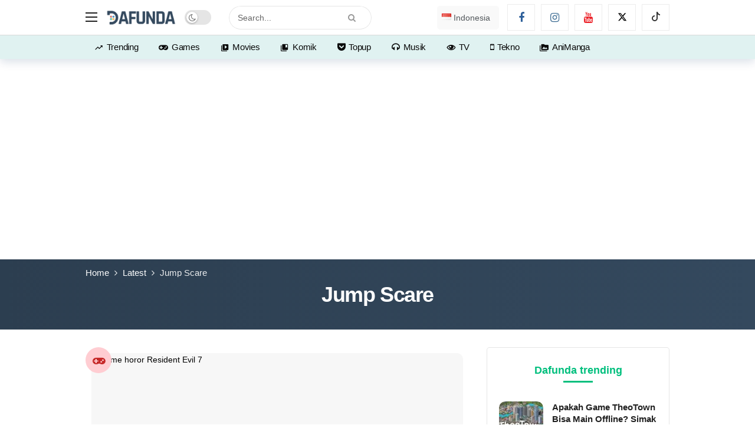

--- FILE ---
content_type: text/html; charset=UTF-8
request_url: https://dafunda.com/tag/jump-scare/
body_size: 38755
content:
<!DOCTYPE html>
<html lang="id-ID">
<head>
	<meta http-equiv="Content-Type" content="text/html; charset=UTF-8" />
	<meta name='viewport' content='width=device-width, initial-scale=1, user-scalable=yes' />
	<link rel="profile" href="http://gmpg.org/xfn/11" />
	<link rel="pingback" href="https://dafunda.com/xmlrpc.php" />
	<meta name='robots' content='noindex, follow' />
<link rel='preconnect' href='https://static.cloudflareinsights.com/' crossorigin>
<link rel='preconnect' href='https://data.haloweb.id/' crossorigin>
<link rel='dns-prefetch' href='//ajax.cloudflare.com'>
<link rel='dns-prefetch' href='//static.cloudflareinsights.com'>
<link rel='dns-prefetch' href='//gmpg.org'>
<link rel='dns-prefetch' href='//www.google-analytics.com'>
<link rel='dns-prefetch' href='//www.googletagservices.com'>
<link rel='dns-prefetch' href='//www.googletagmanager.com'>

<link rel='dns-prefetch' href='//adservice.google.com'>
<link rel='dns-prefetch' href='//googleads.g.doubleclick.net'>
<link rel='dns-prefetch' href='//tpc.googlesyndication.com'>
<link rel='dns-prefetch' href='//data.haloweb.id'>

	<!-- This site is optimized with the Yoast SEO Premium plugin v26.7 (Yoast SEO v26.7) - https://yoast.com/wordpress/plugins/seo/ -->
	<title>Jump Scare - Dafunda.com</title>
<link rel='preload' href='https://dafunda.com/wp-content/uploads/2020/03/Dafunda-Mobile-Logo-NP-min.png' as='image' imagesrcset='https://dafunda.com/wp-content/uploads/2020/03/Dafunda-Mobile-Logo-NP-min.png 1x, https://dafunda.com/wp-content/uploads/2020/03/Dafunda-Newspaper-Logo-min.png 2x' imagesizes=''/>
<link rel='preload' href='https://dafunda.com/wp-content/plugins/polylang-pro/vendor/wpsyntex/polylang/flags/id.png' as='image' imagesrcset='' imagesizes=''/>
<link rel='preload' href='https://dafunda.com/wp-content/plugins/ak-framework/assets/fonts/fontawesome-webfont.woff2' as='font' type='font/woff2' fetchpriority='high' crossorigin='anonymous'><link rel='preload' href='https://dafunda.com/wp-content/themes/newsy/assets/fonts/akfi.ttf' as='font' type='font/ttf' fetchpriority='high' crossorigin='anonymous'><link rel='preload' href='https://dafunda.com/wp-content/plugins/absolute-reviews/fonts/absolute-reviews-icons.woff' as='font' type='font/woff' fetchpriority='high' crossorigin='anonymous'><link rel='preload' href='https://dafunda.com/wp-content/plugins/ak-framework/assets/fonts/fontawesome-webfont.woff2?v=4.7.0' as='font' type='font/woff2' fetchpriority='high' crossorigin='anonymous'><link rel='preload' href='https://dafunda.com/wp-content/themes/newsy/assets/fonts/akfi.ttf?2vd315' as='font' type='font/ttf' fetchpriority='high' crossorigin='anonymous'><link rel='preload' href='https://dafunda.com/wp-content/cache/flying-press/QGYsz_wNahGAdqQ43Rh_fKDptfpA4Q.woff2' as='font' type='font/woff2' fetchpriority='high' crossorigin='anonymous'><link rel='preload' href='https://dafunda.com/wp-content/plugins/ak-framework/assets/fonts/fontawesome-webfont.woff?v=4.7.0' as='font' type='font/woff' fetchpriority='high' crossorigin='anonymous'><link rel="preload" href="https://dafunda.com/wp-content/plugins/ak-framework/assets/fonts/fontawesome-webfont.woff2" as="font" type="font/woff2" crossorigin><link rel="preload" href="https://dafunda.com/wp-content/themes/newsy/assets/fonts/akfi.ttf" as="font" type="font/ttf" crossorigin><link rel="preload" href="https://dafunda.com/wp-content/uploads/code-snippets/593338.css" as="style" onload="this.rel='stylesheet';this.removeAttribute('onload');"><style id="perfmatters-used-css">@font-face{font-display:swap;font-family:"absolute-reviews-icons";src:url("https://dafunda.com/wp-content/plugins/absolute-reviews/public/css/../../fonts/absolute-reviews-icons.woff") format("woff"),url("https://dafunda.com/wp-content/plugins/absolute-reviews/public/css/../../fonts/absolute-reviews-icons.ttf") format("truetype"),url("https://dafunda.com/wp-content/plugins/absolute-reviews/public/css/../../fonts/absolute-reviews-icons.svg") format("svg");font-weight:normal;font-style:normal;}[class^="abr-icon-"],[class*=" abr-icon-"]{font-family:"absolute-reviews-icons" !important;font-style:normal;font-weight:normal;font-variant:normal;text-transform:none;line-height:1;-webkit-font-smoothing:antialiased;-moz-osx-font-smoothing:grayscale;}@-webkit-keyframes spin{0%{-webkit-transform:rotate(0deg);}100%{-webkit-transform:rotate(360deg);}}@keyframes spin{0%{transform:rotate(0deg);}100%{transform:rotate(360deg);}}@-webkit-keyframes animatebottom{from{bottom:-100px;opacity:0;}to{bottom:0px;opacity:1;}}@keyframes animatebottom{from{bottom:-100px;opacity:0;}to{bottom:0;opacity:1;}}.ak-anim{-webkit-animation-duration:1s;animation-duration:1s;-webkit-animation-fill-mode:both;animation-fill-mode:both;}.ak-anim-slide-in-down{animation-name:ak-anim-slide-in-down;animation-duration:.5s;}@keyframes ak-anim-flash{from,50%,to{opacity:1;}25%,75%{opacity:0;}}@keyframes ak-anim-pulse{from{transform:scale3d(1,1,1);}50%{transform:scale3d(1.05,1.05,1.05);}to{transform:translate3d(0,0,0);}}@keyframes ak-anim-shake{0%{transform:translateX(0);}6.5%{transform:translateX(-6px) rotateY(-9deg);}18.5%{transform:translateX(5px) rotateY(7deg);}31.5%{transform:translateX(-3px) rotateY(-5deg);}43.5%{transform:translateX(2px) rotateY(3deg);}50%{transform:translateX(0);}}@keyframes ak-anim-swing{20%{transform:rotate3d(0,0,1,15deg);}40%{transform:rotate3d(0,0,1,-10deg);}60%{transform:rotate3d(0,0,1,5deg);}80%{transform:rotate3d(0,0,1,-5deg);}to{transform:scale3d(1,1,1);}}@keyframes ak-anim-tada{from{transform:scale3d(1,1,1);}10%,20%{transform:scale3d(.9,.9,.9) rotate3d(0,0,1,-3deg);}30%,50%,70%{transform:scale3d(1.1,1.1,1.1) rotate3d(0,0,1,3deg);}40%,60%,80%{transform:scale3d(1.1,1.1,1.1) rotate3d(0,0,1,-3deg);}to{transform:scale3d(1,1,1);}}@keyframes ak-anim-bounce{from,20%,40%,60%,80%,to{animation-timing-function:cubic-bezier(.215,.61,.355,1);}0%{opacity:0;transform:scale3d(.3,.3,.3);}20%{transform:scale3d(1.1,1.1,1.1);}40%{transform:scale3d(.9,.9,.9);}60%{opacity:1;transform:scale3d(1.03,1.03,1.03);}80%{transform:scale3d(.97,.97,.97);}to{opacity:1;transform:scale3d(1,1,1);}}@keyframes ak-anim-fade-in{from{opacity:0;}to{opacity:1;}}@keyframes ak-menu-fade-out{from{opacity:1;}to{opacity:0;}}@keyframes ak-menu-zoom-in{from{opacity:0;transform:scale3d(.3,.3,.3);}50%{opacity:1;}}@keyframes ak-anim-slide-in-down{from{transform:translate3d(0,25px,0);opacity:0;}to{transform:translate3d(0,0,0);opacity:1;}}@keyframes ak-anim-slide-out-down{from{-webkit-transform:translate3d(0,0,0);transform:translate3d(0,0,0);}to{visibility:hidden;-webkit-transform:translate3d(0,25px,0);transform:translate3d(0,25px,0);}}@keyframes ak-anim-slide-in-up{from{transform:translate3d(0,-25px,0);opacity:0;}to{transform:translate3d(0,0,0);opacity:1;}}@keyframes ak-anim-slide-in-left{from{transform:translate3d(-25px,0,0);opacity:0;}to{transform:translate3d(0,0,0);opacity:1;}}@keyframes ak-anim-slide-in-right{from{transform:translate3d(25px,0,0);opacity:0;}to{transform:translate3d(0,0,0);opacity:1;}}@keyframes ak-anim-flip-in-x{from{transform:perspective(400px) rotate3d(1,0,0,90deg);}to{transform:perspective(400px);}}@keyframes ak-anim-flip-in-y{from{transform:perspective(400px) rotate3d(0,1,0,90deg);animation-timing-function:ease-in;opacity:0;}40%{transform:perspective(400px) rotate3d(0,1,0,-20deg);animation-timing-function:ease-in;}60%{transform:perspective(400px) rotate3d(0,1,0,10deg);opacity:1;}80%{transform:perspective(400px) rotate3d(0,1,0,-5deg);}to{transform:perspective(400px);}}@font-face{font-display:swap;font-family:"FontAwesome";src:url("https://dafunda.com/wp-content/plugins/ak-framework/assets/css/../fonts/fontawesome-webfont.eot?v=4.7.0");src:url("https://dafunda.com/wp-content/plugins/ak-framework/assets/css/../fonts/fontawesome-webfont.eot?#iefix&v=4.7.0") format("embedded-opentype"),url("https://dafunda.com/wp-content/plugins/ak-framework/assets/css/../fonts/fontawesome-webfont.woff2?v=4.7.0") format("woff2"),url("https://dafunda.com/wp-content/plugins/ak-framework/assets/css/../fonts/fontawesome-webfont.woff?v=4.7.0") format("woff"),url("https://dafunda.com/wp-content/plugins/ak-framework/assets/css/../fonts/fontawesome-webfont.ttf?v=4.7.0") format("truetype"),url("https://dafunda.com/wp-content/plugins/ak-framework/assets/css/../fonts/fontawesome-webfont.svg?v=4.7.0#fontawesomeregular") format("svg");font-weight:normal;font-style:normal;}.fa{display:inline-block;font:normal normal normal 14px/1 FontAwesome;font-size:inherit;text-rendering:auto;-webkit-font-smoothing:antialiased;-moz-osx-font-smoothing:grayscale;}@-webkit-keyframes fa-spin{0%{-webkit-transform:rotate(0);transform:rotate(0);}100%{-webkit-transform:rotate(359deg);transform:rotate(359deg);}}@keyframes fa-spin{0%{-webkit-transform:rotate(0);transform:rotate(0);}100%{-webkit-transform:rotate(359deg);transform:rotate(359deg);}}.fa-search:before{content:"";}.fa-lock:before{content:"";}.fa-headphones:before{content:"";}.fa-video-camera:before{content:"";}.fa-arrow-up:before{content:"";}.fa-twitter:before{content:"";}.fa-facebook-f:before,.fa-facebook:before{content:"";}.fa-group:before,.fa-users:before{content:"";}.fa-angle-left:before{content:"";}.fa-mobile-phone:before,.fa-mobile:before{content:"";}.fa-gamepad:before{content:"";}.fa-youtube:before{content:"";}.fa-instagram:before{content:"";}.fa-get-pocket:before{content:"";}.mfp-hide{display:none !important;}button::-moz-focus-inner{padding:0;border:0;}@font-face{font-display:swap;font-family:"akfi";src:url("https://dafunda.com/wp-content/themes/newsy/assets/css/../fonts/akfi.eot?2vd315");src:url("https://dafunda.com/wp-content/themes/newsy/assets/css/../fonts/akfi.eot?2vd315#iefix") format("embedded-opentype"),url("https://dafunda.com/wp-content/themes/newsy/assets/css/../fonts/akfi.ttf?2vd315") format("truetype"),url("https://dafunda.com/wp-content/themes/newsy/assets/css/../fonts/akfi.woff?2vd315") format("woff"),url("https://dafunda.com/wp-content/themes/newsy/assets/css/../fonts/akfi.svg?2vd315#icomoon") format("svg");font-weight:normal;font-style:normal;}[class^="akfi-"],[class*="akfi-"]{display:inline-block;font-family:"akfi" !important;speak:none !important;font-style:normal !important;font-weight:normal !important;font-variant:normal !important;text-transform:none !important;line-height:1 !important;-webkit-font-smoothing:antialiased;-moz-osx-font-smoothing:grayscale;}.akfi-video_library:before{content:"";}.akfi-collections_bookmark:before{content:"";}.akfi-perm_media:before{content:"";}.akfi-schedule:before{content:"";}.akfi-trending_up:before{content:"";}.akfi-search:before{content:"";}.akfi-eye:before{content:"";}a,abbr,acronym,address,applet,article,aside,audio,b,big,blockquote,body,canvas,caption,center,cite,code,dd,del,details,dfn,div,dl,dt,em,embed,fieldset,figcaption,figure,footer,form,h1,h2,h3,h4,h5,h6,header,hgroup,html,i,iframe,img,ins,kbd,label,legend,li,mark,menu,nav,object,ol,output,p,pre,q,ruby,s,samp,section,small,span,strike,strong,sub,summary,sup,table,tbody,td,tfoot,th,thead,time,tr,tt,u,ul,var,video{margin:0;padding:0;border:0;outline:0;font-size:100%;font:inherit;vertical-align:baseline;}article,aside,details,figcaption,figure,footer,header,hgroup,menu,nav,section{display:block;}*,:before,:after{-webkit-box-sizing:border-box;box-sizing:border-box;}::-moz-selection{background:#ce86b3;color:#fff;text-shadow:none;}::selection{background:#ce86b3;color:#fff;text-shadow:none;}::-moz-selection{background:#ce86b3;color:#fff;text-shadow:none;}:root{--ak-grey-bg-color:#f6f6f6;--ak-darkgrey-bg-color:#f1f1f1;--ak-bg-color:#fff;--ak-dark-bg-color:#f6f6f6;--ak-text-color:#53585c;--ak-link-text-color:#000;--ak-meta-text-color:#a0a0a0;--ak-border-color:#f4f4f4;--ak-dark-border-color:#eee;--ak-darker-border-color:#d4d4d4;--ak-alpha-bg-color:rgba(0,0,0,.1);--ak-alpha-border-color:rgba(0,0,0,.15);--ak-bar-bg-color:#fff;--ak-box-bg-color:#fff;--ak-box-border-color:rgba(0,0,0,.1);--ak-highlight-color:#4493e0;--ak-accent-color:#ff007a;}html,body{height:100%;margin:0;}body{color:var(--ak-text-color);background-color:var(--ak-bg-color);font-family:Helvetica Neue,Helvetica,Roboto,Arial,sans-serif;font-size:14px;line-height:1.6em;-webkit-text-size-adjust:100%;-ms-text-size-adjust:100%;text-rendering:optimizeLegibility;-webkit-text-decoration-skip:ink;text-decoration-skip-ink:auto;-webkit-font-smoothing:antialiased;-moz-osx-font-smoothing:grayscale;}.screen-reader-text{clip:rect(1px,1px,1px,1px);position:absolute !important;white-space:nowrap;height:1px;width:1px;overflow:hidden;}.screen-reader-text:focus{background-color:#f1f1f1;border-radius:3px;-webkit-box-shadow:0 0 2px 2px rgba(0,0,0,.6);box-shadow:0 0 2px 2px rgba(0,0,0,.6);clip:auto !important;color:var(--ak-highlight-color);display:block;font-size:14px;font-size:.875rem;font-weight:bold;height:auto;left:5px;line-height:normal;padding:15px 23px 14px;text-decoration:none;top:5px;width:auto;z-index:100000;}h1,h2,h3,h4,h5,h6{color:#000;line-height:1.4;font-weight:700;-ms-word-wrap:break-word;word-wrap:break-word;text-rendering:optimizeLegibility;}h1{font-size:2.44em;margin:.67em 0 .5em;}h3{font-size:1.56em;margin:1em 0 .5em;}h4{font-size:1.25em;margin:1.33em 0 .5em;}a{color:var(--ak-link-text-color);}a,a:focus,a:hover{text-decoration:none;}a:hover{color:var(--ak-highlight-color);}a:focus,button:focus{outline:0 !important;}ol,ul{list-style:none;}audio,canvas,img,video{vertical-align:middle;}img{max-width:100%;-ms-interpolation-mode:bicubic;height:auto;}iframe{max-width:100%;}input,textarea,button,select,label,optgroup{font:inherit;}i,em,cite,dfn{font-style:italic;}p,pre{margin:0 0 1.75em;text-rendering:optimizeLegibility;}.clearfix:before,.clearfix:after{display:table;content:"";line-height:0;clear:both;}.clearfix:after{clear:both !important;}.clearfix:after,.container:after,.row:after,.vc_row:after,.vc_row .ak_vc_container:after{content:"";display:table;clear:both;}input[type="text"],input[type="search"],input[type="email"],input[type="password"],input[type="number"],input[type="tel"],textarea,select{display:inline-block;background:var(--ak-box-bg-color);color:var(--ak-text-color);border:1px solid var(--ak-box-border-color);outline:0;font-size:14px;font-weight:400;width:100%;max-width:100%;min-height:40px;margin:0;padding:7px 14px;border-radius:0;-webkit-transition:all .2s ease;-webkit-transition:.25s ease;transition:.25s ease;-webkit-box-shadow:none;box-shadow:none;}input[type="text"]:focus,input[type="search"]:focus,input[type="email"]:focus,input[type="password"]:focus,input[type="tel"]:focus,select:focus,textarea:focus{-webkit-box-shadow:inset 0 2px 2px rgba(0,0,0,.05);box-shadow:inset 0 2px 2px rgba(0,0,0,.05);}input[type="button"],input[type="submit"],.btn,.btn:hover,.btn:focus,.button,.button:hover,.button:focus{border:1px solid transparent;background-color:var(--ak-highlight-color);color:#fff;height:36px;line-height:34px;padding:0 15px;display:inline-block;cursor:pointer;text-align:center;font-size:14px;font-weight:700;letter-spacing:1px;outline:0;-webkit-appearance:none;-webkit-transition:.3s ease;transition:.3s ease;-webkit-box-sizing:content-box;box-sizing:content-box;}.btn:hover,.button:hover,input[type="button"]:hover,input[type="submit"]:hover,.btn:focus,.button:focus,input[type="button"]:focus,input[type="submit"]:focus{color:#fff;-webkit-box-shadow:inset 0 0 0 100px rgba(255,255,255,.15);box-shadow:inset 0 0 0 100px rgba(255,255,255,.15);}button:disabled,button:disabled,input:disabled,input:disabled{background:var(--ak-darkgrey-bg-color) !important;}.btn .fa,.btn .ak-icon{margin-right:5px;font-size:inherit;}.btn.round{border-radius:40px;}.ak-toggle-container{position:relative;display:block;width:45px;height:25px;}.ak-toggle-container input{position:absolute;cursor:pointer;opacity:0;width:100%;height:100%;z-index:1;}.ak-toggle-container .slider{position:absolute;cursor:pointer;top:0;left:0;right:0;bottom:0;background-color:rgba(0,0,0,.1);-webkit-transition:.4s;transition:.4s;}.ak-toggle-container .slider:before{color:#666;background-color:#fff;position:absolute;content:"";font-size:14px !important;height:19px;line-height:20px;width:19px;text-align:center;left:3px;bottom:3px;-webkit-box-shadow:0 1px 3px rgba(0,0,0,.3);box-shadow:0 1px 3px rgba(0,0,0,.3);-webkit-transition:.25s;transition:.25s;}.ak-toggle-container .slider.round{border-radius:25px;}.ak-toggle-container .slider.round:before{border-radius:50%;}.ak-toggle-container input:checked+.slider:before{-webkit-transform:translateX(19px);transform:translateX(19px);}.dark .ak-toggle-container .slider,.ak-bar-dark .ak-bar-item>.ak-toggle-container .slider{background-color:rgba(255,255,255,.3);}.ak_search_form{position:relative;border-radius:3px;overflow:hidden;}.ak_search_form .search-submit{color:#fff;border:0;font-size:14px;outline:0;cursor:pointer;position:absolute;height:auto;min-height:unset;top:1px;bottom:1px;right:1px;padding:0 15px;-webkit-transition:none;transition:none;border-radius:0 3px 3px 0;}.ak_search_form .search-submit .fa{margin:0;}.modal-step-container .modal-step-page{display:none;position:relative;width:100%;opacity:1;}.modal-step-container .modal-step-page.modal-current-step{display:block;}.modal-step-container .modal-step-page .go-modal-step.go-modal-login-page{top:18px;position:relative;}.ak-auth-modal{padding:0 !important;width:auto;max-width:420px;margin:0 auto;position:relative;}.ak-auth-modal .modal-message{font-size:16px;}.login-wrap{width:100%;position:relative;margin-left:auto;margin-right:auto;padding:40px 50px;display:inline-block;vertical-align:middle;background:var(--ak-box-bg-color);border:0;border-radius:3px;-webkit-box-shadow:0 0 30px rgba(0,0,0,.31);box-shadow:0 0 30px rgba(0,0,0,.31);-webkit-transition:-webkit-transform .4s ease-out;transition:-webkit-transform .4s ease-out;transition:transform .4s ease-out;transition:transform .4s ease-out,-webkit-transform .4s ease-out;}@media only screen and (max-width:767px){.login-wrap{padding:30px 30px;}}.login-header{text-align:center;color:var(--ak-text-color);font-size:16px;margin-bottom:15px;}.login-header h3{margin-top:0;}.login-header:last-child{margin-bottom:0;}.login-header .login-icon{display:block;margin-bottom:10px;font-size:64px;}.login-field{margin-bottom:15px;}.remember-checkbox{position:absolute;z-index:-1000;left:-1000px;overflow:hidden;clip:rect(0 0 0 0);height:1px;width:1px;margin:-1px;padding:0;border:0;}.remember-checkbox+.remember-label{padding-left:21px;height:16px;display:inline-block;line-height:16px;background-repeat:no-repeat;background-position:0 0;font-size:14px;vertical-align:middle;cursor:pointer;color:var(--ak-meta-text-color);}.remember-checkbox:checked+.remember-label{background-position:0 -16px;color:var(--ak-meta-text-color);}.remember-label{background-image:url("[data-uri]");-webkit-touch-callout:none;-webkit-user-select:none;-moz-user-select:none;-ms-user-select:none;user-select:none;}.login-reset{display:-webkit-box;display:-ms-flexbox;display:flex;-webkit-box-pack:justify;-ms-flex-pack:justify;justify-content:space-between;}.reset-link{color:var(--ak-text-link-color);}.login-remember{color:var(--ak-meta-text-color);}.login-submit{margin-bottom:10px;}.login-btn{border-radius:3px;padding:0 !important;height:38px !important;width:100%;}.reset-submit .login-btn{background:#575757 !important;}.login-buttom-text{font-size:14px;color:var(--ak-meta-text-color);text-align:center;margin-bottom:0;}.row{margin-right:-15px;margin-left:-15px;}.ak-container{width:auto;margin:0 auto;padding:0;}.container,.ak_vc_container{width:100%;margin-right:auto;margin-left:auto;}.container{padding-right:15px;padding-left:15px;}@media (max-width:576px){.container,.vc_column_container{max-width:540px;}}@media (min-width:768px){.container,.vc-content .vc_row,.vc-content .vc_element>.vc_row,.vc-content .vc_row[data-vc-full-width="true"]>.ak_vc_container,.vc-content .vc_element>.vc_row[data-vc-full-width="true"]>.ak_vc_container{max-width:750px;}}@media (min-width:992px){.container,.vc-content .vc_row,.vc-content .vc_element>.vc_row,.vc-content .vc_row[data-vc-full-width="true"]>.ak_vc_container,.vc-content .vc_element>.vc_row[data-vc-full-width="true"]>.ak_vc_container{max-width:970px;}}@media (min-width:1200px){.container,.vc-content .vc_row,.vc-content .vc_element>.vc_row,.vc-content .vc_row[data-vc-full-width="true"]>.ak_vc_container,.vc-content .vc_element>.vc_row[data-vc-full-width="true"]>.ak_vc_container{max-width:1170px;}}.col-xs-1,.col-sm-1,.col-md-1,.col-lg-1,.col-xs-2,.col-sm-2,.col-md-2,.col-lg-2,.col-xs-3,.col-sm-3,.col-md-3,.col-lg-3,.col-xs-4,.col-sm-4,.col-md-4,.col-lg-4,.col-xs-5,.col-sm-5,.col-md-5,.col-lg-5,.col-xs-6,.col-sm-6,.col-md-6,.col-lg-6,.col-xs-7,.col-sm-7,.col-md-7,.col-lg-7,.col-xs-8,.col-sm-8,.col-md-8,.col-lg-8,.col-xs-9,.col-sm-9,.col-md-9,.col-lg-9,.col-xs-10,.col-sm-10,.col-md-10,.col-lg-10,.col-xs-11,.col-sm-11,.col-md-11,.col-lg-11,.col-xs-12,.col-sm-12,.col-md-12,.col-lg-12{position:relative;min-height:1px;padding-right:15px;padding-left:15px;}@media (min-width:768px){.col-sm-1,.col-sm-2,.col-sm-3,.col-sm-4,.col-sm-5,.col-sm-6,.col-sm-7,.col-sm-8,.col-sm-9,.col-sm-10,.col-sm-11,.col-sm-12{float:left;}.col-sm-4{width:33.33333333%;}}@media (min-width:992px){.col-md-1,.col-md-2,.col-md-3,.col-md-4,.col-md-5,.col-md-6,.col-md-7,.col-md-8,.col-md-9,.col-md-10,.col-md-11,.col-md-12{float:left;}.col-md-8{width:66.66666667%;}.col-md-4{width:33.33333333%;}}.ak-row{-js-display:flex;display:-ms-flexbox;display:-webkit-box;display:flex;-ms-flex-flow:row nowrap;-webkit-box-orient:horizontal;-webkit-box-direction:normal;flex-flow:row nowrap;-ms-flex-pack:justify;-webkit-box-pack:justify;justify-content:space-between;-ms-flex-direction:row;flex-direction:row;height:100%;margin-left:-15px;margin-right:-15px;}.ak-inner-row{width:100%;display:inline-block;display:-ms-flexbox;display:-webkit-box;display:flex;-ms-flex-flow:row wrap;-webkit-box-orient:horizontal;-webkit-box-direction:normal;flex-flow:row wrap;-ms-flex-direction:row;flex-direction:row;}.ak-column{-js-display:flex;display:-ms-flexbox;display:-webkit-box;display:flex;-webkit-box-orient:vertical;-webkit-box-direction:normal;-ms-flex-direction:column;flex-direction:column;padding-left:15px;padding-right:15px;max-width:100%;-webkit-box-flex:1;-ms-flex:1 1 100%;flex:1 1 100%;min-width:0;}.ak-column>div{padding:7px 0;}.ak-column>div:first-child{padding-top:0;}.ak-column>div:last-child{padding-bottom:0;}.ak-column-grow{-webkit-box-flex:1;-ms-flex:1;flex:1;}.ak-column-normal{-webkit-box-flex:0 0 auto;-ms-flex:0 0 auto;flex:0 0 auto;}.ak-column-left{margin-right:auto;}.ak-column-center{margin:0 auto;}.ak-column-right{margin-left:auto;}.ak-justify-content-left{-webkit-box-pack:start;-ms-flex-pack:start;justify-content:flex-start;}.ak-justify-content-right{-webkit-box-pack:end;-ms-flex-pack:end;justify-content:flex-end;}.ak-justify-content-center{-webkit-box-pack:center;-ms-flex-pack:center;justify-content:center;}.ak-row-items-middle{-ms-flex-align:center;-webkit-box-align:center;align-items:center;}@media only screen and (max-width:992px){.ak-row-responsive,.ak-row-responsive .ak-column>.ak-inner-row{-webkit-box-orient:vertical;-webkit-box-direction:normal;-ms-flex-direction:column;flex-direction:column;}.ak-row-responsive .ak-column{width:100%;}.ak-row-responsive .ak-column-left{margin-right:0;}.ak-row-responsive .ak-column-right{margin-left:0;}}.ak-main-wrap{position:relative;overflow:hidden;}.ak-main-bg-wrap{width:100%;height:100%;position:fixed;z-index:0;top:0;}.ak-content-wrap{position:relative;}.ak-content{padding:30px 0 40px;}@media only screen and (min-width:1200px){.ak-layout-style-1 .sidebar-column-primary{padding-left:40px;}}.ak-bar{position:relative;display:-webkit-box;display:-ms-flexbox;display:flex;-webkit-box-align:center;-ms-flex-align:center;align-items:center;}.ak-bar .ak-bar-inner{position:relative;height:100%;}.ak-bar:not(.boxed),.ak-bar.boxed .ak-bar-inner{background-color:var(--ak-bar-bg-color);border-width:0;border-style:solid;border-color:var(--ak-alpha-border-color);}.ak-bar .ak-bar-item{padding:0 7px;}.ak-bar .ak-bar-item:first-child{padding-left:0 !important;}.ak-bar .ak-bar-item:last-child{padding-right:0 !important;}.dark .ak-bar,.ak-bar-dark{--ak-bar-bg-color:#13161a;}.dark .ak-bar .ak-main-menu>li>a,.ak-bar-dark .ak-main-menu>li>a,.dark .ak-bar .ak-top-menu>li>a,.ak-bar-dark .ak-top-menu>li>a{color:#fff;}.dark .ak-bar .ak-main-menu>li>a .ak-icon,.ak-bar-dark .ak-main-menu>li>a .ak-icon,.dark .ak-bar .ak-top-menu>li>a .ak-icon,.ak-bar-dark .ak-top-menu>li>a .ak-icon{color:inherit;}.dark .ak-bar .ak-main-menu>li:hover>a,.ak-bar-dark .ak-main-menu>li:hover>a,.dark .ak-bar .ak-top-menu>li:hover>a,.ak-bar-dark .ak-top-menu>li:hover>a{color:#fff !important;}.dark .ak-bar .ak-header-icon-btn,.ak-bar-dark .ak-header-icon-btn{color:#eee;}.dark .ak-bar .ak-header-icon-btn:hover,.ak-bar-dark .ak-header-icon-btn:hover{background-color:rgba(255,255,255,.2);}.ak-header-wrap{z-index:5;position:relative;background-color:var(--ak-bg-color);}.ak-header-wrap .ak-mid-bar{min-height:60px;border-bottom-width:1px;}.ak-header-wrap .ak-bottom-bar{min-height:50px;border-bottom-width:1px;}.ak-header-bottom-shadow{border-bottom-width:0;-webkit-box-shadow:0 5px 15px rgba(4,49,99,.15);box-shadow:0 5px 15px rgba(4,49,99,.15);}.ak-header-bottom-shadow .ak-bar:last-child{border-bottom-width:0;}.dark .ak-header-bottom-shadow .ak-bar:last-child{border-bottom-width:1px;}.ak-header-icon-btn{font-size:18px;color:var(--ak-text-color);height:30px;border-radius:100%;line-height:30px;width:30px;display:-webkit-box;display:-ms-flexbox;display:flex;-webkit-box-align:center;-ms-flex-align:center;align-items:center;-webkit-box-pack:center;-ms-flex-pack:center;justify-content:center;text-align:center;}.ak-header-icon-btn:hover,.ak-header-icon-btn:focus{color:inherit;background-color:rgba(0,0,0,.05);}.ak-dropdown{visibility:hidden;opacity:0;position:absolute;top:45px;right:0;z-index:999;border-radius:4px;border:0;width:342px;padding:20px;background:var(--ak-bg-color);border:1px solid var(--ak-border-color);-webkit-box-shadow:0 2px 6px rgba(0,0,0,.2);box-shadow:0 2px 6px rgba(0,0,0,.2);-webkit-transition:all .4s ease;transition:all .4s ease;transform:translate3d(0,20px,0);-webkit-transform:translate3d(0,20px,0);-moz-transform:translate3d(0,20px,0);-ms-transform:translate3d(0,20px,0);-o-transform:translate3d(0,20px,0);}.ak-dropdown:before{border-color:transparent transparent var(--ak-bg-color);border-style:solid;border-width:0 8px 8px;content:"";right:16px;position:absolute;top:-8px;z-index:98;}.ak-dropdown:after{border-color:transparent transparent var(--ak-box-border-color);border-style:solid;border-width:0 9px 9px;content:"";right:15px;position:absolute;top:-9px;z-index:97;}.ak-column-left .ak-dropdown{right:auto;left:0;}.ak-column-left .ak-dropdown:before{right:auto;left:16px;}.ak-column-left .ak-dropdown:after{right:auto;left:15px;}@media (max-width:767px){.ak-dropdown{width:300px;}}.ak-header-mobile-wrap{display:none;position:relative;z-index:5;}.ak-header-mobile-wrap .ak-mobile-bar{position:relative;-webkit-box-shadow:0 2px 6px rgba(0,0,0,.1);box-shadow:0 2px 6px rgba(0,0,0,.1);height:60px;-webkit-transition:.2s ease;transition:.2s ease;}@media only screen and (max-width:991px){.ak-header-wrap,.ak-header-sticky-wrap{display:none;}.ak-header-mobile-wrap{display:block;}}.ak-header-search{z-index:1;position:relative;}.ak-header-wrap .ak-header-search-form{padding:0;}.ak-header-search-form{min-width:50%;}.ak-header-search-form .ak-search-form{display:block;position:relative;line-height:normal;overflow:hidden;}.ak-header-search-form .ak-search-form.round{border-radius:30px;}.ak-header-search-form .ak-search-form.round .search-field{border-radius:30px;}.ak-header-search-form .ak-search-form.round .search-submit{border-radius:0 30px 30px 0;}.ak-header-search-form .search-field{color:#212121;background:transparent;}.ak-header-search-form input::-webkit-input-placeholder{color:#666;}.ak-header-search-form input::-moz-placeholder{color:#666;}.ak-header-search-form input:-ms-input-placeholder{color:#666;}.ak-header-search-form input::-ms-input-placeholder{color:#666;}.ak-header-search-form input::placeholder{color:#666;}.ak-column-grow.ak-column-center .ak-header-search-form .search-submit{padding:0 25px;}.dark .ak-header-search-form .search-field,.ak-bar-dark .ak-header-search-form .search-field{color:#eee;}.dark .ak-header-search-form .search-submit,.ak-bar-dark .ak-header-search-form .search-submit{color:#eee;background:transparent;}.dark .ak-header-search-form input,.ak-bar-dark .ak-header-search-form input{color:#fff;}.dark .ak-header-search-form input::-webkit-input-placeholder,.ak-bar-dark .ak-header-search-form input::-webkit-input-placeholder{color:#fff;}.dark .ak-header-search-form input::-moz-placeholder,.ak-bar-dark .ak-header-search-form input::-moz-placeholder{color:#fff;}.dark .ak-header-search-form input:-ms-input-placeholder,.ak-bar-dark .ak-header-search-form input:-ms-input-placeholder{color:#fff;}.dark .ak-header-search-form input::-ms-input-placeholder,.ak-bar-dark .ak-header-search-form input::-ms-input-placeholder{color:#fff;}.dark .ak-header-search-form input::placeholder,.ak-bar-dark .ak-header-search-form input::placeholder{color:#fff;}.ak-mid-bar .ak-header-search-form .search-field,.ak-bottom-bar .ak-header-search-form .search-field{background:hsla(0,0%,100%,.1);}.ak-menu-handler{color:#212121;display:block;position:relative;width:20px;height:16px;}.ak-menu-handler:hover,.ak-menu-handler:focus{color:inherit;}.ak-menu-handler span{position:absolute;width:100%;height:2px;left:0;border-top:2px solid;-webkit-transition:.15s ease;transition:.15s ease;}.ak-menu-handler span:nth-child(1){top:0;}.ak-menu-handler:hover span:nth-child(1){-webkit-transform:translateY(2px);transform:translateY(2px);}.ak-menu-handler span:nth-child(2){top:50%;margin-top:-1px;}.ak-menu-handler span:nth-child(3){bottom:0;}.ak-menu-handler:hover span:nth-child(3){-webkit-transform:translateY(-2px);transform:translateY(-2px);}.ak-footer-social-icons .ak-social-counter,.ak-header-social-icons .ak-social-counter{margin:0;}.ak-footer-social-icons .ak-social-counter .social-item,.ak-header-social-icons .ak-social-counter .social-item{margin:0 7px;}.ak-footer-social-icons .ak-social-counter .social-item a,.ak-header-social-icons .ak-social-counter .social-item a{margin:0;height:35px;line-height:35px;}.ak-footer-social-icons .ak-social-counter .social-item a .item-icon,.ak-header-social-icons .ak-social-counter .social-item a .item-icon{width:35px;font-size:18px;}.ak-logo-main{margin:0;padding:0;line-height:1;font-size:40px;font-weight:700;letter-spacing:-.02em;}.ak-logo-main a{display:block;}.ak-logo-main img,.ak-logo-main svg{width:auto;height:auto;display:block;max-width:100%;}.ak-top-lang-switcher{float:left;position:relative;}.ak-top-lang-switcher>li{padding-right:12px;float:left;}.ak-top-lang-switcher>li:last-child{padding-right:0;}.ak-top-lang-switcher>li img{margin:0 4px 2px 0;}.ak-top-lang-switcher a{color:var(--ak-text-color);}.ak-justify-content-right .ak-top-lang-switcher .sub-menu{right:0;}.ak-menu li{float:none;}.ak-menu li>a{padding:0 8px;position:relative;font-size:14px;line-height:38px;font-weight:400;color:var(--ak-link-text-color);display:-webkit-box;display:-ms-flexbox;display:flex;-webkit-box-align:center;-ms-flex-align:center;align-items:center;vertical-align:middle;-webkit-transition:background-color .15s ease;transition:background-color .15s ease;}.ak-menu li>a .ak-icon{margin-right:10px;font-size:20px;min-width:24px;color:inherit;text-align:center;}.ak-menu .sub-menu{position:relative;z-index:5;min-width:175px;}.ak-menu .sub-menu>li>a{font-size:15px;line-height:35px;font-weight:400;border-bottom:1px solid var(--ak-border-color);}.ak-menu .sub-menu>li.current-menu-item>a,.ak-menu .sub-menu>li.menu-entered>a,.ak-menu .sub-menu>li:hover>a{background-color:rgba(158,158,158,.07);}.ak-menu:not(.ak-menu-wide) li.current-menu-item>a,.ak-menu:not(.ak-menu-wide) li.menu-entered>a,.ak-menu:not(.ak-menu-wide) li:hover>a{background-color:rgba(158,158,158,.07);}.ak-menu-wide li>a .ak-icon{margin-right:6px;font-size:inherit;line-height:inherit;color:inherit;min-width:auto;height:auto;overflow:visible;}.ak-menu-wide>li{margin:0;padding:0;list-style:none;float:left;}.ak-menu-wide>li>a{position:relative;color:inherit;font-size:12px;line-height:40px;padding-right:15px;-webkit-transition:all .2s ease;transition:all .2s ease;}.ak-menu-wide>li:hover{background-color:transparent;}.ak-menu-wide .ak-mega-menu,.ak-menu-wide .sub-menu{position:absolute;top:100%;z-index:5;display:none;background-color:var(--ak-bg-color);-webkit-box-shadow:0 0 2px rgba(0,0,0,.1),0 20px 40px rgba(0,0,0,.18);box-shadow:0 0 2px rgba(0,0,0,.1),0 20px 40px rgba(0,0,0,.18);color:var(--ak-text-color);}.ak-menu-wide .sub-menu{min-width:180px;}.ak-menu-wide .sub-menu .sub-menu{left:99.4%;top:0;}.ak-menu-wide .sub-menu>li{position:relative;}.ak-menu-wide .sub-menu>li>a{display:block;padding:10px 20px;font-size:13px;font-weight:500;color:var(--ak-link-text-color);line-height:1.7;border-bottom:1px solid var(--ak-border-color);-webkit-transition:all .3s;transition:all .3s;}.ak-menu-wide .sub-menu>li>a .ak-icon{margin-right:10px;}.ak-menu-wide .sub-menu>li:last-child>a{border-bottom:none !important;}.ak-menu-more-enabled{display:-webkit-box;display:-ms-flexbox;display:flex;-webkit-box-flex:1;-ms-flex:1;flex:1;-webkit-box-align:center;-ms-flex-align:center;align-items:center;max-width:100%;-ms-flex-wrap:nowrap;flex-wrap:nowrap;overflow:hidden;}.ak-menu-more-enabled>ul.ak-menu{display:-webkit-box;display:-ms-flexbox;display:flex;-ms-flex-wrap:nowrap;flex-wrap:nowrap;-webkit-box-flex:1;-ms-flex:1;flex:1;width:100%;max-width:100%;}.ak-menu-more-enabled>ul.ak-menu>li{-webkit-box-flex:0;-ms-flex:none;flex:none;}.ak-menu-more-enabled>ul.ak-menu>li>ul.sub-menu>li>a:after{display:none;}.ak-menu-style-4>li>a,.ak-menu-style-5>li>a{padding:0 15px;}.ak-menu-style-4>li.current-menu-item>a,.ak-menu-style-5>li.current-menu-item>a,.ak-menu-style-4>li:hover>a,.ak-menu-style-5>li:hover>a{background-color:rgba(158,158,158,.07);}.ak-menu-style-5>li{margin:0 5px 0 0;}.ak-menu-style-5>li>a{border-radius:5px;}.ak-menu-style-6>li>a{display:inline-block;margin:0 12px 0 0;padding:0;background-color:transparent !important;}.ak-menu-style-6>li:not(:last-child):after{content:"/";margin-right:12px;color:var(--ak-alpha-border-color);}.ak-main-menu>li>a{font-size:15px;line-height:60px;font-weight:700;}.ak-mobile_menu-bar{overflow-x:auto;width:100%;display:block;-webkit-box-shadow:0 2px 6px rgba(0,0,0,.1);box-shadow:0 2px 6px rgba(0,0,0,.1);scrollbar-width:none;-ms-overflow-style:none;}.ak-mobile_menu-bar::-webkit-scrollbar{display:none;}.ak-mobile_menu-bar .container{max-width:-webkit-max-content;max-width:-moz-max-content;max-width:max-content;width:-webkit-max-content;width:-moz-max-content;width:max-content;}.ak-mobile_menu-bar .ak-menu{-webkit-box-orient:horizontal;-webkit-box-direction:normal;-ms-flex-flow:row nowrap;flex-flow:row nowrap;display:-webkit-box;display:-ms-flexbox;display:flex;}.ak-bar.ak-mobile_menu-bar:not(.boxed){border-top:1px solid var(--ak-border-color);}.ak-mobile-bar-menu>li>a{font-size:13px;font-weight:700;}.ak-footer-menu li>a{font-size:14px;}@media only screen and (max-width:767px){.ak-footer-menu{text-align:center;}.ak-footer-menu li{float:none;display:inline-block;}.ak-footer-menu li a{line-height:100% !important;padding:0 5px;}.ak-footer-menu li a:before,.ak-footer-menu li a:after{display:none;}.ak-footer-menu li:after{display:none;}}.ak-footer-bar .ak-mega-menu,.ak-footer-bar .sub-menu{top:auto;bottom:100%;}.ak-archive-wrap .ak-container>div.ak-content:not(:first-child){padding-top:0;}.ak-archive-header{position:relative;margin-bottom:30px;}.ak-archive-header+.ak-content{padding-top:0;}.ak-archive-header .ak-breadcrumb,.ak-archive-header .ak-archive-header-inner{position:relative;z-index:1;}.ak-archive-header .ak-archive-name{font-weight:700;font-size:36px;margin:0;padding:0;line-height:1.1;letter-spacing:-.04em;}.ak-breadcrumb+.ak-archive-header{margin-top:0;}.archive-header-has-bg{padding:40px 0;background-color:#333;}.archive-header-has-bg:after{top:0;left:0;content:"";display:block;height:100%;width:100%;position:absolute;z-index:0;}.archive-header-has-bg .ak-breadcrumb,.archive-header-has-bg .ak-breadcrumb,.archive-header-has-bg .ak-breadcrumb{position:absolute;top:0;}.archive-header-has-bg .ak-breadcrumb,.archive-header-has-bg .ak-breadcrumb li.ak-breadcrumb-end span,.archive-header-has-bg .ak-archive-name,.archive-header-has-bg .ak-archive-desc,.archive-header-has-bg .term-badges a{color:#fff;}.ak-archive-header.style-2,.ak-archive-header.style-4,.ak-archive-header.style-6,.ak-archive-header.style-8,.ak-archive-header.style-10{text-align:center;}@media (max-width:767px){.ak-archive-header{padding:0 !important;margin:0 0 30px !important;}.ak-archive-header.archive-header-has-bg{padding:40px 0 !important;}}.widget{margin-bottom:30px;}.ak-footer-wrap{position:relative;background-color:var(--ak-bg-color);}.ak-footer-wrap .container{height:100%;}.ak-footer-wrap .ak-mid-bar{min-height:120px;border-top-width:1px;}.ak-footer-wrap .ak-bottom-bar{min-height:60px;border-top-width:1px;}.ak-footer-wrap .ak-block{margin-bottom:30px;}.ak-footer-wrap .ak-ad{margin-bottom:0;}.ak-footer-bar{position:relative;-webkit-box-sizing:content-box;box-sizing:content-box;}.ak-footer-copyright{font-size:14px;}.ak-footer-widgets{width:100%;padding:30px 0;}.ak-footer-widgets .widget{width:100%;}.ak-footer-widgets .sidebar>.widget:last-of-type,.ak-footer-widgets .sidebar>.widget:last-of-type>.ak-block:last-of-type{margin-bottom:0;}@media only screen and (max-width:992px){.ak-footer-wrap .ak-footer-bar{height:auto !important;}.ak-footer-wrap .ak-footer-bar:not(.boxed),.ak-footer-wrap .ak-footer-bar.boxed .ak-header-row{padding-top:20px;padding-bottom:20px;}.ak-footer-wrap .ak-bar-item{padding:7px 0;}}@media only screen and (min-width:992px){.ak-footer-widgets .row{margin-right:-30px;margin-left:-30px;}.ak-footer-widgets .ak-footer-column{padding-right:30px;padding-left:30px;}}@media only screen and (max-width:767px){.ak-footer-widgets{padding:40px 0 30px;}.ak-footer-widgets .ak-footer-column{margin-bottom:30px;}.ak-footer-widgets .ak-footer-column:last-child{margin-bottom:0;}.ak-footer-wrap .ak-footer-copyright{text-align:center;}}.facebook,.facebook:hover{background-color:#2d5f9a;border-color:#2d5f9a;color:#2d5f9a;}.twitter,.twitter:hover{background-color:#53c7ff;border-color:#53c7ff;color:#53c7ff;}.twitterx,.twitterx:hover{background-color:#010101;border-color:#010101;color:#010101;}.youtube,.youtube:hover{background-color:#b00;border-color:#b00;color:#eb1a21;}.instagram,.instagram:hover{background-color:#417096;border-color:#417096;color:#417096;}.tiktok,.tiktok:hover{background-color:#333;border-color:#333;color:#333;}.ak-ad-header_top_ad,.ak-ad-header_bottom_ad,.ak-ad-footer_top_ad{padding:15px 0;background-color:var(--ak-dark-bg-color);margin-bottom:0 !important;}.modal{z-index:99999;}.ak-back-top{background:var(--ak-highlight-color);color:#fff;width:40px;height:40px;position:fixed;bottom:10px;right:10px;text-align:center;line-height:40px;z-index:999;cursor:pointer;opacity:0;visibility:hidden;-webkit-transition:all .3s ease;transition:all .3s ease;font-size:16px;-webkit-box-shadow:0 1px 2px 0 rgba(0,0,0,.09);box-shadow:0 1px 2px 0 rgba(0,0,0,.09);}.ak-back-top.dark{background:#383838;color:#fff;}@-webkit-keyframes akcubeGridScaleDelay{0%,70%,100%{-webkit-transform:scale3D(1,1,1);transform:scale3D(1,1,1);}35%{-webkit-transform:scale3D(0,0,1);transform:scale3D(0,0,1);}}@keyframes akcubeGridScaleDelay{0%,70%,100%{-webkit-transform:scale3D(1,1,1);transform:scale3D(1,1,1);}35%{-webkit-transform:scale3D(0,0,1);transform:scale3D(0,0,1);}}@-webkit-keyframes akBounce{0%,80%,100%{-webkit-transform:scale(0);opacity:0;}40%{-webkit-transform:scale(1);opacity:1;}}@keyframes akBounce{0%,80%,100%{-webkit-transform:scale(0);transform:scale(0);opacity:0;}40%{-webkit-transform:scale(1);transform:scale(1);opacity:1;}}@-webkit-keyframes akSpinCircle{0%{-webkit-transform:rotate(0);transform:rotate(0);}100%{-webkit-transform:rotate(360deg);transform:rotate(360deg);}}@keyframes akSpinCircle{0%{-webkit-transform:rotate(0);transform:rotate(0);}100%{-webkit-transform:rotate(360deg);transform:rotate(360deg);}}@-webkit-keyframes akSquare{0%{-webkit-transform:rotate(0);transform:rotate(0);}25%{-webkit-transform:rotate(180deg);transform:rotate(180deg);}50%{-webkit-transform:rotate(180deg);transform:rotate(180deg);}75%{-webkit-transform:rotate(360deg);transform:rotate(360deg);}100%{-webkit-transform:rotate(360deg);transform:rotate(360deg);}}@keyframes akSquare{0%{-webkit-transform:rotate(0);transform:rotate(0);}25%{-webkit-transform:rotate(180deg);transform:rotate(180deg);}50%{-webkit-transform:rotate(180deg);transform:rotate(180deg);}75%{-webkit-transform:rotate(360deg);transform:rotate(360deg);}100%{-webkit-transform:rotate(360deg);transform:rotate(360deg);}}@-webkit-keyframes akSquareInner{0%{height:0;}25%{height:0;}50%{height:100%;}75%{height:100%;}100%{height:0;}}@keyframes akSquareInner{0%{height:0;}25%{height:0;}50%{height:100%;}75%{height:100%;}100%{height:0;}}.ak-loading-box{position:absolute;display:none;top:0;left:0;right:0;bottom:0;z-index:9;text-align:center;}.ak-loading-box>div{position:relative;top:50%;margin-top:-30px;}.ak-icon.fa{font-family:FontAwesome !important;}.akfi-trending_up{font-weight:700;}.ak-badge-icon{display:inline-block;width:48px;height:48px;line-height:48px;margin:0;padding:0;position:relative;text-align:center;text-transform:uppercase;color:#000;line-height:1;border-radius:50%;}.ak-badge-type-icon .ak-icon{width:100% !important;height:100% !important;margin:0 !important;display:-webkit-box;display:-ms-flexbox;display:flex;-webkit-box-align:center;-ms-flex-align:center;align-items:center;-webkit-box-pack:center;-ms-flex-pack:center;justify-content:center;font-size:26px;line-height:inherit;}.ak-badge-type-icon .ak-icon img{width:100%;height:100%;}.ak-module-badges a,.ak-post-badges a{margin-right:5px;vertical-align:middle;display:inline-block;}.ak-badge-menu>li>a>.ak-badge-icon,.ak-module-badges a .ak-badge-icon,.ak-post-badges a .ak-badge-icon{width:44px;height:44px;line-height:44px;-webkit-transition:all .15s ease-out;transition:all .15s ease-out;}.ak-badge-menu>li>a:hover .ak-badge-icon,.ak-module-badges a:hover .ak-badge-icon,.ak-post-badges a:hover .ak-badge-icon{-webkit-transform:translate(0,-3px);transform:translate(0,-3px);}@media (max-width:576px){.ak-module-badges a .ak-badge-icon,.ak-post-badges a .ak-badge-icon,.ak-badge-icon{width:32px;height:32px;line-height:32px;}.ak-module-badges a .ak-badge-icon .ak-icon,.ak-post-badges a .ak-badge-icon .ak-icon,.ak-badge-icon .ak-icon{font-size:18px;}}.ak-breadcrumb{position:relative;padding:15px 0 15px 0;font-size:12px;line-height:1;color:var(--ak-text-color);}.ak-breadcrumb ul{padding:0;margin:0;list-style:none;white-space:nowrap;text-overflow:ellipsis;overflow:hidden;display:inherit;}.ak-breadcrumb li{display:inline-block;}.ak-breadcrumb li span,.ak-breadcrumb li a{color:var(--ak-link-text-color);display:inline-block;}.ak-breadcrumb li a:hover{color:var(--ak-highlight-color);}.ak-breadcrumb li:after{display:inline-block;font-family:FontAwesome;font-style:normal;font-weight:normal;-webkit-font-smoothing:antialiased;-moz-osx-font-smoothing:grayscale;color:var(--ak-link-text-color);content:"";margin-left:9px;margin-right:9px;opacity:.9;vertical-align:top;}.ak-breadcrumb li.ak-breadcrumb-end:after{display:none;}.ak-breadcrumb li.ak-breadcrumb-end span{opacity:.9;font-weight:400;}.ak-featured-thumb{position:relative;overflow:hidden;display:block;z-index:0;}.ak-featured-thumb>img{position:absolute;top:0;bottom:0;left:0;width:100%;height:auto;min-height:100%;z-index:-1;}.dark{--ak-grey-bg-color:#20242a;--ak-darkgrey-bg-color:#282828;--ak-bg-color:#191c20;--ak-dark-bg-color:#131313;--ak-text-color:#eee;--ak-link-text-color:#fff;--ak-meta-text-color:#d7d7d7;--ak-border-color:#303030;--ak-dark-border-color:#282828;--ak-darker-border-color:#333;--ak-alpha-bg-color:rgba(255,255,255,.1);--ak-alpha-border-color:rgba(255,255,255,.15);--ak-bar-bg-color:#13161a;--ak-box-bg-color:#13161a;--ak-box-border-color:#24272f;color:var(--ak-text-color);background-color:var(--ak-bg-color);}.dark h1,.dark h2,.dark h3,.dark h4,.dark h5,.dark h6,.dark a,.dark a:hover{color:var(--ak-link-text-color);}.dark input[type="text"],.dark input[type="search"],.dark input[type="email"],.dark input[type="password"],.dark input[type="number"],.dark textarea,.dark select{background:var(--ak-alpha-bg-color);border-color:var(--ak-alpha-border-color);color:var(--ak-text-color);}.dark input::-webkit-input-placeholder{color:var(--ak-text-color);}.dark input::-moz-placeholder{color:var(--ak-text-color);}.dark input:-ms-input-placeholder{color:var(--ak-text-color);}.dark input::-ms-input-placeholder{color:var(--ak-text-color);}.dark input::placeholder{color:var(--ak-text-color);}.dark input[type="text"]:focus,.dark input[type="search"]:focus,.dark input[type="email"]:focus,.dark input[type="password"]:focus,.dark select:focus,.dark textarea:focus{background:var(--ak-alpha-bg-color);border-color:var(--ak-alpha-border-color);color:var(--ak-text-color);}.dark .ak-header-wrap,.dark .ak-footer-wrap{background-color:var(--ak-bar-bg-color) !important;}.dark .ak-header-wrap .ak-bar:not(.ak-bar-dark):not(.boxed),.dark .ak-footer-wrap .ak-bar:not(.ak-bar-dark):not(.boxed),.dark .ak-header-wrap .ak-bar:not(.ak-bar-dark).boxed .ak-bar-inner,.dark .ak-footer-wrap .ak-bar:not(.ak-bar-dark).boxed .ak-bar-inner{background-color:var(--ak-bar-bg-color) !important;border-color:var(--ak-alpha-border-color) !important;color:var(--ak-text-color) !important;}.ak-dark-mode .ak-toggle-container .slider:before{font-family:FontAwesome;content:"";}.ak-dark-mode .ak-toggle-container input:checked+.slider:before{content:"";}.ak-module{margin-bottom:30px;min-height:0;position:relative;}.ak-module:last-child{margin-bottom:0;}.ak-module-inner{display:block;}.ak-module-featured,.ak-module-details{position:relative;}.ak-module-title{margin:0;font-size:18px;font-weight:700;line-height:1.35;}.ak-module-title a{color:#212121;-webkit-transition:color .2s;transition:color .2s;}@media (max-width:576px){.ak-module-title{font-size:15px !important;}}.ak-module-summary{margin-top:10px;font-size:15px;line-height:1.6;}.ak-module-summary p{margin:0 0 5px;}@media (max-width:767px){.ak-module-summary{display:none;}}.ak-module-terms{line-height:initial;}.ak-module-terms.badge a,.ak-module-terms.inline_badge a{background-color:rgba(38,38,38,.63);color:#fff;display:inline-block;max-width:150px;white-space:nowrap;text-overflow:ellipsis;vertical-align:top;font-size:11px;line-height:18px;margin-right:5px;padding:0 7px;text-transform:uppercase;letter-spacing:1px;-webkit-transition:.2s;transition:.2s;}.ak-module-terms.badge{position:absolute;bottom:0;left:0;margin:0;z-index:1;}.ak-module-badges{float:right;}.ak-module-featured .ak-module-badges{float:none;position:absolute;z-index:3;top:-10px;left:-10px;}@media (max-width:576px){.ak-module-featured .ak-module-badges{top:5px;left:5px;}}.ak-module-featured .ak-module-badges a{float:left;}.ak-module-featured .ak-module-badges a:last-child{margin-right:0;}.ak-module-meta{font-size:12px;line-height:1.4;color:var(--ak-meta-text-color);}.ak-module-meta>div{display:inline-block;margin-right:10px;margin-top:10px;}.ak-module-meta>div .ak-icon{display:inline-block;margin-right:5px;}.ak-module-meta>div:last-child{margin-right:0;}.ak-module-meta .ak-module-author a,.ak-module-meta .ak-module-time a,.ak-module-meta .ak-module-comments a{color:var(--ak-meta-text-color);}.ak-module-meta .ak-module-author a{color:var(--ak-accent-color);}@media (max-width:576px){.ak-module-meta .ak-module-author{display:none;}}.ak-module-meta .ak-module-author .avatar{display:inline-block;border-radius:50%;margin-right:7px;margin-top:-2px;width:22px;height:22px;}.ak-module-meta .ak-module-author .ak-module-author-name{max-width:110px;font-weight:bold;white-space:nowrap;overflow:hidden;text-overflow:ellipsis;}.ak-featured-cover{position:relative;overflow:hidden;}.ak-block-width-1 .ak-module-1 .ak-module-title,.ak-block-width-1 .ak-module-1-medium .ak-module-title{font-size:16px;}.ak-block-width-1 .ak-module-1 .ak-module-featured,.ak-block-width-1 .ak-module-1-medium .ak-module-featured{width:160px;margin-right:15px;}.ak-block-width-1 .ak-module-1 .ak-module-details,.ak-block-width-1 .ak-module-1-medium .ak-module-details{margin:0;padding:0;}@media only screen and (max-width:768px){.ak-module-1 .ak-module-title,.ak-module-1-medium .ak-module-title{font-size:14px;}.ak-module-1 .ak-module-featured,.ak-module-1-medium .ak-module-featured{width:120px;}.ak-module-1 .ak-module-details,.ak-module-1-medium .ak-module-details{margin-left:120px;}}.ak-module-1-medium{margin-bottom:30px;}.ak-module-1-medium .ak-module-title a{font-size:1.15em;}.ak-module-1-medium .ak-module-featured{width:270px;float:left;}.ak-module-1-medium .ak-module-details{margin-left:270px;padding-left:30px;}@media (max-width:991px){.ak-module-1-medium .ak-module-title a,.ak-module-1-large .ak-module-title a,.ak-module-1-large-big .ak-module-title a{font-size:1em;}.ak-module-1-medium .ak-module-featured,.ak-module-1-large .ak-module-featured,.ak-module-1-large-big .ak-module-featured{width:220px;}.ak-module-1-medium .ak-module-details,.ak-module-1-large .ak-module-details,.ak-module-1-large-big .ak-module-details{margin-left:220px;}}@media (max-width:767px){.ak-module-1-medium .ak-module-featured,.ak-module-1-large .ak-module-featured,.ak-module-1-large-big .ak-module-featured{width:125px;}.ak-module-1-medium .ak-module-details,.ak-module-1-large .ak-module-details,.ak-module-1-large-big .ak-module-details{margin-left:125px;padding-left:15px;}.ak-module-1-medium .ak-module-terms,.ak-module-1-large .ak-module-terms,.ak-module-1-large-big .ak-module-terms{display:none;}}.ak-module-1-small,.ak-module-1-small-square{border-bottom:0;margin-bottom:25px;}.ak-module-1-small .ak-module-title,.ak-module-1-small-square .ak-module-title{font-size:15px !important;line-height:20px !important;letter-spacing:normal;}.ak-module-1-small-square .ak-module-featured{float:left;width:75px;}.ak-module-1-small-square .ak-module-details{margin-left:75px;padding-left:15px;}@media only screen and (min-width:992px) and (max-width:1200px){.ak-module-1-small .ak-module-title,.ak-module-1-small-square .ak-module-title{font-size:13px !important;}}.ak-module-5{margin-bottom:40px;}.ak-module-5 .ak-module-featured{margin-bottom:15px;}.ak-module-5 .ak-module-title a{font-size:1.55em;}.ak-block-width-1 .ak-module-5 .ak-module-title{font-size:18px;}@media only screen and (max-width:768px){.ak-module-5 .ak-module-title{font-size:18px;}}.ak-block{--ak-block-accent-color:#377dce;position:relative;margin-bottom:40px;}.ak-block .row{margin-bottom:30px;}.ak-block .row:last-child{margin-bottom:0;}@media (max-width:767px){.ak-block .row>div:not(:last-child){margin-bottom:30px;}}.ak-block .ak-module .ak-module-title a:hover,.ak-block .ak-module-8 .ak-module-title:before{color:var(--ak-block-accent-color);}.ak-block-inner{position:relative;}.ak-block-boxed{background-color:var(--ak-box-bg-color);border:1px solid var(--ak-box-border-color);padding:20px;}@media (max-width:576px){.ak-block-boxed{padding:20px;}}.ak-block-border-round,.ak-block-inner-border-round .ak-block-inner{border-radius:5px;}.ak-block-column .ak-block-posts{-ms-flex-wrap:wrap;flex-wrap:wrap;display:-webkit-box;display:-ms-flexbox;display:flex;-webkit-box-align:start;-ms-flex-align:start;align-items:flex-start;}.ak-block-column .ak-block-posts .ak-module{width:100%;}@media only screen and (min-width:576px){.ak-block-column .ak-block-posts{margin-right:-30px;}.ak-block-column .ak-block-posts .ak-module{float:left;padding-right:30px;}.ak-block-column .ak-block-posts .ak-module:last-child{margin-bottom:0 !important;}.ak-block-column.ak-block-width-1 .ak-block-posts{margin-right:0 !important;}.ak-block-column.ak-block-width-1 .ak-block-posts .ak-module{padding-right:0 !important;padding-left:0 !important;}.ak-block-column.ak-block-width-2 .ak-block-posts .ak-module{width:50%;}.ak-block-column.ak-block-width-2 .ak-block-posts .ak-module:nth-last-child(-n+2){margin-bottom:0 !important;}}@media only screen and (max-width:992px){.ak-block-column .ak-block-posts{margin-right:-30px !important;}.ak-block-column .ak-block-posts .ak-module{padding-right:30px !important;}}@media only screen and (max-width:768px){.ak-block-column .ak-block-posts{margin-right:-15px !important;}.ak-block-column .ak-block-posts .ak-module{padding-right:15px !important;}}.ak_column_1 .ak-block-column:not(.ak-block-width-1) .ak-module .ak-module-title,.ak_column_2 .ak-block-column:not(.ak-block-width-2) .ak-module .ak-module-title,.ak_column_3 .ak-block-column.ak-block-width-1 .ak-module .ak-module-title,.ak_column_3 .ak-block-column.ak-block-width-2 .ak-module .ak-module-title{font-size:16px;line-height:22px;}[class*="ak-block-numeric-style-"]{list-style-type:none;counter-reset:li-counter;}[class*="ak-block-numeric-style-"] .ak-module-badges{display:none;}.ak-block-header{--ak-block-header-bg-color:#377dce;--ak-block-header-line-color:#377dce;--ak-block-title-text-color:#377dce;--ak-block-title-bg-color:#377dce;--ak-block-title-icon-color:inherit;--ak-block-title-text-size:inherit;--ak-block-title-line-height:inherit;position:relative;display:-webkit-box;display:-ms-flexbox;display:flex;-webkit-box-pack:justify;-ms-flex-pack:justify;justify-content:space-between;margin-bottom:25px;background-color:var(--ak-block-header-bg-color);}.ak-block-header:after{content:"";display:block;position:absolute;top:auto;bottom:auto;width:100%;border-color:var(--ak-block-header-line-color);background-color:var(--ak-block-header-line-color);}.dark .ak-block-header{--ak-block-title-text-color:#fff !important;--ak-block-subtitle-text-color:#fff !important;--ak-block-title-icon-color:#fff !important;}.ak-block-title{display:-webkit-box;display:-ms-flexbox;display:flex;-webkit-box-align:center;-ms-flex-align:center;align-items:center;margin:0;padding:0;background-color:var(--ak-block-title-bg-color);color:var(--ak-block-title-text-color) !important;font-size:18px;line-height:36px;font-weight:700;-ms-flex-negative:0;flex-shrink:0;}.ak-block-title a,.ak-block-title span{color:inherit;line-height:inherit;}.ak-block-title .title-text{z-index:1;display:inline-block;font-size:var(--ak-block-title-text-size);line-height:var(--ak-block-title-line-height);}.ak-block-title:after{content:"";display:block;position:absolute;border-color:var(--ak-block-header-line-color);background-color:var(--ak-block-header-line-color);}.ak-block-title .ak-icon{margin-right:8px;line-height:inherit;color:var(--ak-block-title-icon-color);}.ak-block-header.ak-block-header-style-11{--ak-block-header-bg-color:transparent !important;--ak-block-title-bg-color:transparent !important;--ak-block-title-line-height:1;margin-bottom:15px;}.ak-block-header.ak-block-header-style-11:after{display:none;}.ak-block-header.ak-block-header-style-11 .ak-block-title:after{display:none;}.ak-block-header.ak-block-header-style-12{--ak-block-header-bg-color:transparent !important;--ak-block-title-bg-color:transparent !important;display:block;}.ak-block-header.ak-block-header-style-12:after{display:none;}.ak-block-header.ak-block-header-style-12 .ak-block-title{display:block;text-align:center;padding:0;}.ak-block-header.ak-block-header-style-12 .ak-block-title .ak-icon{display:block;text-align:center;font-size:29px;line-height:32px;margin:0;}.ak-block-header.ak-block-header-style-12 .ak-block-title:after{top:auto;bottom:-3px;left:50%;margin-left:-25px;right:auto;width:50px;height:3px;}.ak-ad{text-align:center;margin-bottom:40px;}.ak-block-about-us .ak-about-image{margin:0 0 15px;}.ak-block-about-us .ak-about-image img{max-width:100%;margin-right:auto;margin-left:auto;}.ak-block-about-us .ak-about-description{margin:0 0 15px;font-size:15px;}.ak-block-about-us .ak-about-description .ak-about-link{font-size:14px;font-weight:500;margin:0 10px;}.ak-block-about-us .ak-about-social-items{margin:0;}.ak-block-about-us .ak-about-social-items .ak-social-counter.social-counter-style-4 .social-item a{height:38px;line-height:38px;}.ak-block-about-us .ak-about-social-items .ak-social-counter.social-counter-style-4 .social-item a .item-icon{width:38px;}.ak-featured-thumb{position:relative;overflow:hidden;display:block;z-index:0;}.ak-featured-thumb>img{position:absolute;top:0;bottom:0;left:0;width:100%;height:auto;min-height:100%;z-index:-1;}.ak-featured-thumb.lazy-thumb>img{opacity:0;-webkit-transition:opacity .4s ease;transition:opacity .4s ease;}.ak-featured-thumb.lazy-thumb>img.lazyloaded{opacity:1;}.ak-featured-thumb.lazy-thumb:before{content:"";opacity:1;background:var(--ak-dark-bg-color) url("https://dafunda.com/wp-content/plugins/newsy-elements/assets/css/../images/imgloader.gif");background-position:center;background-size:cover;position:absolute;top:0;left:0;right:0;bottom:0;z-index:-1;}.ak-featured-thumb.size-500{padding-bottom:50%;}.ak-featured-thumb.size-715{padding-bottom:71.5%;}.ak-featured-thumb.size-1000{padding-bottom:100%;}.dark .ak-featured-thumb.lazy-thumb:before{background-color:var(--ak-dark-bg-color);background-image:url("https://dafunda.com/wp-content/plugins/newsy-elements/assets/css/../images/imgloader-dark.gif");}.dark .ak-module .ak-module-title a,.dark .ak-module .ak-module-title a:hover,.dark .ak-module .ak-module-title a:focus{color:var(--ak-link-text-color) !important;}.dark .ak-module .ak-module-summary,.dark .ak-module .ak-module-author,.dark .ak-module .ak-module-author .ak-module-author-name{color:var(--ak-text-color);}.dark .ak-module .ak-module-meta{color:var(--ak-meta-text-color);}.ak-social-counter{margin:0;padding:0;list-style:none !important;}.ak-social-counter .social-item{border:0;font-family:inherit;font-weight:normal;border-radius:3px;}.ak-social-counter .social-item .item-icon{text-align:center;font-size:22px;line-height:inherit;color:inherit;}.ak-social-counter .social-item .item-name,.ak-social-counter .social-item .item-title,.ak-social-counter .social-item .item-count,.ak-social-counter .social-item .item-join,.ak-social-counter .social-item .item-button{font-weight:500;font-size:13px;color:var(--ak-text-color);}.ak-social-counter .social-item .item-join,.ak-social-counter .social-item .item-button,.ak-social-counter .social-item .item-count{font-weight:700;}.ak-social-counter.social-counter-colored .item-icon,.ak-social-counter.social-counter-dark .item-icon,.ak-social-counter.social-counter-colored .item-title,.ak-social-counter.social-counter-dark .item-title,.ak-social-counter.social-counter-colored .item-name,.ak-social-counter.social-counter-dark .item-name,.ak-social-counter.social-counter-colored .item-count,.ak-social-counter.social-counter-dark .item-count,.ak-social-counter.social-counter-colored .item-join,.ak-social-counter.social-counter-dark .item-join,.ak-social-counter.social-counter-colored .item-button,.ak-social-counter.social-counter-dark .item-button{color:#fff;}.ak-social-counter.social-counter-light .social-item a,.ak-social-counter.social-counter-light-box .social-item a{background-color:transparent;}.ak-social-counter.social-counter-light-box .social-item a{border:1px solid #ececec;}.ak-social-counter.social-counter-colored .social-item .facebook,.ak-social-counter.social-counter-light-square .social-item .facebook .item-icon,.ak-social-counter.social-counter-light-circle .social-item .facebook .item-icon{background-color:#4a639f;}.ak-social-counter.social-counter-colored .social-item .facebook:hover,.ak-social-counter.social-counter-light-circle .social-item .facebook:hover .item-icon,.ak-social-counter.social-counter-light-circle .social-item .facebook:hover .item-icon{background-color:#5271b3;}.ak-social-counter.social-counter-colored .social-item .twitter,.ak-social-counter.social-counter-light-square .social-item .twitter .item-icon,.ak-social-counter.social-counter-light-circle .social-item .twitter .item-icon{background-color:#00aced;}.ak-social-counter.social-counter-colored .social-item .twitter:hover,.ak-social-counter.social-counter-light-circle .social-item .twitter:hover .item-icon,.ak-social-counter.social-counter-light-circle .social-item .twitter:hover .item-icon{background-color:#58d1ff;}.ak-social-counter.social-counter-colored .social-item .twitterx,.ak-social-counter.social-counter-light-square .social-item .twitterx .item-icon,.ak-social-counter.social-counter-light-circle .social-item .twitterx .item-icon{background-color:#010101;}.ak-social-counter.social-counter-colored .social-item .twitterx:hover,.ak-social-counter.social-counter-light-circle .social-item .twitterx:hover .item-icon,.ak-social-counter.social-counter-light-circle .social-item .twitterx:hover .item-icon{background-color:#111;}.ak-social-counter.social-counter-colored .social-item .youtube,.ak-social-counter.social-counter-light-square .social-item .youtube .item-icon,.ak-social-counter.social-counter-light-circle .social-item .youtube .item-icon{background-color:#eb1a21;}.ak-social-counter.social-counter-colored .social-item .youtube:hover,.ak-social-counter.social-counter-light-circle .social-item .youtube:hover .item-icon,.ak-social-counter.social-counter-light-circle .social-item .youtube:hover .item-icon{background-color:#b00;}.ak-social-counter.social-counter-colored .social-item .tiktok,.ak-social-counter.social-counter-light-square .social-item .tiktok .item-icon,.ak-social-counter.social-counter-light-circle .social-item .tiktok .item-icon{background-color:#333;}.ak-social-counter.social-counter-colored .social-item .tiktok:hover,.ak-social-counter.social-counter-light-circle .social-item .tiktok:hover .item-icon,.ak-social-counter.social-counter-light-circle .social-item .tiktok:hover .item-icon{background-color:#000;}.ak-social-counter.social-counter-colored .social-item .instagram,.ak-social-counter.social-counter-light-square .social-item .instagram .item-icon,.ak-social-counter.social-counter-light-circle .social-item .instagram .item-icon,.ak-social-counter.social-counter-colored .social-item .instagram:hover,.ak-social-counter.social-counter-light-circle .social-item .instagram:hover .item-icon,.ak-social-counter.social-counter-light-circle .social-item .instagram:hover .item-icon{background-color:#f77638;background:radial-gradient(circle farthest-corner at 35% 90%,#fec564,rgba(0,0,0,0) 50%),radial-gradient(circle farthest-corner at 0 140%,#fec564,rgba(0,0,0,0) 50%),radial-gradient(ellipse farthest-corner at 0 -25%,#5258cf,rgba(0,0,0,0) 50%),radial-gradient(ellipse farthest-corner at 20% -50%,#5258cf,rgba(0,0,0,0) 50%),radial-gradient(ellipse farthest-corner at 100% 0,#893dc2,rgba(0,0,0,0) 50%),radial-gradient(ellipse farthest-corner at 60% -20%,#893dc2,rgba(0,0,0,0) 50%),radial-gradient(ellipse farthest-corner at 100% 100%,#d9317a,rgba(0,0,0,0)),-webkit-gradient(linear,left top,left bottom,from(#6559ca),color-stop(30%,#bc318f),color-stop(50%,#e33f5f),color-stop(70%,#f77638),to(#fec66d));background:radial-gradient(circle farthest-corner at 35% 90%,#fec564,rgba(0,0,0,0) 50%),radial-gradient(circle farthest-corner at 0 140%,#fec564,rgba(0,0,0,0) 50%),radial-gradient(ellipse farthest-corner at 0 -25%,#5258cf,rgba(0,0,0,0) 50%),radial-gradient(ellipse farthest-corner at 20% -50%,#5258cf,rgba(0,0,0,0) 50%),radial-gradient(ellipse farthest-corner at 100% 0,#893dc2,rgba(0,0,0,0) 50%),radial-gradient(ellipse farthest-corner at 60% -20%,#893dc2,rgba(0,0,0,0) 50%),radial-gradient(ellipse farthest-corner at 100% 100%,#d9317a,rgba(0,0,0,0)),linear-gradient(#6559ca,#bc318f 30%,#e33f5f 50%,#f77638 70%,#fec66d 100%);}.dark .ak-social-counter.social-counter-light-box .social-item a{border-color:rgba(255,255,255,.19);}.dark .ak-social-counter.social-counter-light-box .social-item a .item-title,.dark .ak-social-counter.social-counter-light-box .social-item a .item-name,.dark .ak-social-counter.social-counter-light-box .social-item a .item-count,.dark .ak-social-counter.social-counter-light-box .social-item a .item-join,.dark .ak-social-counter.social-counter-light-box .social-item a .item-button{color:#fff;}.dark .ak-social-counter.social-counter-light-box .social-item a:hover{background-color:rgba(255,255,255,.1);}.ak-social-counter.social-counter-style-4{margin:0 -5px;text-align:center;}.ak-social-counter.social-counter-style-4 .social-item{float:left;margin:5px 0;}.ak-social-counter.social-counter-style-4 .social-item a{margin:0 5px;float:left;height:45px;line-height:45px;}.ak-social-counter.social-counter-style-4 .social-item a .item-icon{float:left;width:45px;}.ak-social-counter.social-counter-style-4 .social-item a .item-title,.ak-social-counter.social-counter-style-4 .social-item a .item-join,.ak-social-counter.social-counter-style-4 .social-item a .item-name,.ak-social-counter.social-counter-style-4 .social-item a .item-count,.ak-social-counter.social-counter-style-4 .social-item a .item-button{display:none;}:root :where(p.has-background){padding:1.25em 2.375em;}:where(p.has-text-color:not(.has-link-color)) a{color:inherit;}ol,ul{box-sizing:border-box;}:root :where(.wp-block-list.has-background){padding:1.25em 2.375em;}@keyframes show-content-image{0%{visibility:hidden;}99%{visibility:hidden;}to{visibility:visible;}}@keyframes turn-on-visibility{0%{opacity:0;}to{opacity:1;}}@keyframes turn-off-visibility{0%{opacity:1;visibility:visible;}99%{opacity:0;visibility:visible;}to{opacity:0;visibility:hidden;}}@keyframes lightbox-zoom-in{0%{transform:translate(calc(( -100vw + var(--wp--lightbox-scrollbar-width) ) / 2 + var(--wp--lightbox-initial-left-position)),calc(-50vh + var(--wp--lightbox-initial-top-position))) scale(var(--wp--lightbox-scale));}to{transform:translate(-50%,-50%) scale(1);}}@keyframes lightbox-zoom-out{0%{transform:translate(-50%,-50%) scale(1);visibility:visible;}99%{visibility:visible;}to{transform:translate(calc(( -100vw + var(--wp--lightbox-scrollbar-width) ) / 2 + var(--wp--lightbox-initial-left-position)),calc(-50vh + var(--wp--lightbox-initial-top-position))) scale(var(--wp--lightbox-scale));visibility:hidden;}}:root :where(.wp-block-image figcaption){color:#555;font-size:13px;text-align:center;}:root :where(.wp-block-separator.is-style-dots){height:auto;line-height:1;text-align:center;}:root :where(.wp-block-separator.is-style-dots):before{color:currentColor;content:"···";font-family:serif;font-size:1.5em;letter-spacing:2em;padding-left:2em;}</style>
	<meta property="og:locale" content="id_ID" />
	<meta property="og:type" content="article" />
	<meta property="og:title" content="Jump Scare" />
	<meta property="og:url" content="https://dafunda.com/tag/jump-scare/" />
	<meta property="og:site_name" content="Dafunda.com" />
	<meta name="twitter:card" content="summary_large_image" />
	<meta name="twitter:site" content="@dafundacom" />
	<script type="application/ld+json" class="yoast-schema-graph">{"@context":"https://schema.org","@graph":[{"@type":"CollectionPage","@id":"https://dafunda.com/tag/jump-scare/","url":"https://dafunda.com/tag/jump-scare/","name":"Jump Scare - Dafunda.com","isPartOf":{"@id":"https://dafunda.com/#website"},"primaryImageOfPage":{"@id":"https://dafunda.com/tag/jump-scare/#primaryimage"},"image":{"@id":"https://dafunda.com/tag/jump-scare/#primaryimage"},"thumbnailUrl":"https://dafunda.com/wp-content/uploads/2020/05/resident-evil-7.jpg","breadcrumb":{"@id":"https://dafunda.com/tag/jump-scare/#breadcrumb"},"inLanguage":"id"},{"@type":"ImageObject","inLanguage":"id","@id":"https://dafunda.com/tag/jump-scare/#primaryimage","url":"https://dafunda.com/wp-content/uploads/2020/05/resident-evil-7.jpg","contentUrl":"https://dafunda.com/wp-content/uploads/2020/05/resident-evil-7.jpg","width":1000,"height":579,"caption":"Resident Evil 7 | DualShockers"},{"@type":"BreadcrumbList","@id":"https://dafunda.com/tag/jump-scare/#breadcrumb","itemListElement":[{"@type":"ListItem","position":1,"name":"Beranda","item":"https://dafunda.com/"},{"@type":"ListItem","position":2,"name":"Jump Scare"}]},{"@type":"WebSite","@id":"https://dafunda.com/#website","url":"https://dafunda.com/","name":"Dafunda.com","description":"Media Geek dan Pop Culture Terbaik di Indonesia","publisher":{"@id":"https://dafunda.com/#organization"},"alternateName":"Dafunda","potentialAction":[{"@type":"SearchAction","target":{"@type":"EntryPoint","urlTemplate":"https://dafunda.com/?s={search_term_string}"},"query-input":{"@type":"PropertyValueSpecification","valueRequired":true,"valueName":"search_term_string"}}],"inLanguage":"id"},{"@type":"Organization","@id":"https://dafunda.com/#organization","name":"Dafunda.com","url":"https://dafunda.com/","logo":{"@type":"ImageObject","inLanguage":"id","@id":"https://dafunda.com/#/schema/logo/image/","url":"https://dafunda.com/wp-content/uploads/2020/11/Dafunda-Splash-Logo.png","contentUrl":"https://dafunda.com/wp-content/uploads/2020/11/Dafunda-Splash-Logo.png","width":512,"height":512,"caption":"Dafunda.com"},"image":{"@id":"https://dafunda.com/#/schema/logo/image/"},"sameAs":["https://www.facebook.com/dafundacom","https://x.com/dafundacom","https://www.youtube.com/c/dafundacom","https://www.instagram.com/dafundacom/","https://www.tiktok.com/@dafunda","https://www.linkedin.com/company/dafunda"],"description":"Dafunda adalah media yang berfokus pada konten seputar budaya populer seperti game, film, tv, komik, musik, dan teknologi dari seluruh dunia","email":"info@dafunda.com","telephone":"+6285157905220","legalName":"Dafunda","foundingDate":"2015-09-10","numberOfEmployees":{"@type":"QuantitativeValue","minValue":"1","maxValue":"10"},"publishingPrinciples":"https://dafunda.com/pedoman-media-siber/","ownershipFundingInfo":"https://dafunda.com/about/redaksi/","actionableFeedbackPolicy":"https://dafunda.com/privacy/","correctionsPolicy":"https://dafunda.com/pedoman-media-siber/","ethicsPolicy":"https://dafunda.com/pedoman-media-siber/","diversityPolicy":"https://dafunda.com/pedoman-media-siber/","diversityStaffingReport":"https://dafunda.com/pedoman-media-siber/"}]}</script>
	<!-- / Yoast SEO Premium plugin. -->


<link rel="manifest" href="/pwa-manifest.json">
<link rel="apple-touch-icon-precomposed" sizes="192x192" href="https://dafunda.com/wp-content/uploads/2024/10/Dafunda-PWA.png">
<link rel='dns-prefetch' href='//www.googletagmanager.com' />

<link rel="alternate" type="application/rss+xml" title="Dafunda.com &raquo; Feed" href="https://dafunda.com/feed/" />
<link rel="alternate" type="application/rss+xml" title="Dafunda.com &raquo; Jump Scare Umpan Tag" href="https://dafunda.com/tag/jump-scare/feed/" />
<script type="pmdelayedscript" data-cfasync="false" data-no-optimize="1" data-no-defer="1" data-no-minify="1">
			var ak_ajax_url = "https://dafunda.com/?ajax-request=ak";
		</script><!-- dafunda.com is managing ads with Advanced Ads 2.0.16 – https://wpadvancedads.com/ --><script id="dafun-ready" type="pmdelayedscript" data-cfasync="false" data-no-optimize="1" data-no-defer="1" data-no-minify="1">
			window.advanced_ads_ready=function(e,a){a=a||"complete";var d=function(e){return"interactive"===a?"loading"!==e:"complete"===e};d(document.readyState)?e():document.addEventListener("readystatechange",(function(a){d(a.target.readyState)&&e()}),{once:"interactive"===a})},window.advanced_ads_ready_queue=window.advanced_ads_ready_queue||[];		</script>
		<style id='wp-img-auto-sizes-contain-inline-css' type='text/css'>img:is([sizes=auto i],[sizes^="auto," i]){contain-intrinsic-size:3000px 1500px}
/*# sourceURL=wp-img-auto-sizes-contain-inline-css */</style>
<style id='wp-block-library-inline-css' type='text/css'>:root{--wp-block-synced-color:#7a00df;--wp-block-synced-color--rgb:122,0,223;--wp-bound-block-color:var(--wp-block-synced-color);--wp-editor-canvas-background:#ddd;--wp-admin-theme-color:#007cba;--wp-admin-theme-color--rgb:0,124,186;--wp-admin-theme-color-darker-10:#006ba1;--wp-admin-theme-color-darker-10--rgb:0,107,160.5;--wp-admin-theme-color-darker-20:#005a87;--wp-admin-theme-color-darker-20--rgb:0,90,135;--wp-admin-border-width-focus:2px}@media (min-resolution:192dpi){:root{--wp-admin-border-width-focus:1.5px}}.wp-element-button{cursor:pointer}:root .has-very-light-gray-background-color{background-color:#eee}:root .has-very-dark-gray-background-color{background-color:#313131}:root .has-very-light-gray-color{color:#eee}:root .has-very-dark-gray-color{color:#313131}:root .has-vivid-green-cyan-to-vivid-cyan-blue-gradient-background{background:linear-gradient(135deg,#00d084,#0693e3)}:root .has-purple-crush-gradient-background{background:linear-gradient(135deg,#34e2e4,#4721fb 50%,#ab1dfe)}:root .has-hazy-dawn-gradient-background{background:linear-gradient(135deg,#faaca8,#dad0ec)}:root .has-subdued-olive-gradient-background{background:linear-gradient(135deg,#fafae1,#67a671)}:root .has-atomic-cream-gradient-background{background:linear-gradient(135deg,#fdd79a,#004a59)}:root .has-nightshade-gradient-background{background:linear-gradient(135deg,#330968,#31cdcf)}:root .has-midnight-gradient-background{background:linear-gradient(135deg,#020381,#2874fc)}:root{--wp--preset--font-size--normal:16px;--wp--preset--font-size--huge:42px}.has-regular-font-size{font-size:1em}.has-larger-font-size{font-size:2.625em}.has-normal-font-size{font-size:var(--wp--preset--font-size--normal)}.has-huge-font-size{font-size:var(--wp--preset--font-size--huge)}.has-text-align-center{text-align:center}.has-text-align-left{text-align:left}.has-text-align-right{text-align:right}.has-fit-text{white-space:nowrap!important}#end-resizable-editor-section{display:none}.aligncenter{clear:both}.items-justified-left{justify-content:flex-start}.items-justified-center{justify-content:center}.items-justified-right{justify-content:flex-end}.items-justified-space-between{justify-content:space-between}.screen-reader-text{border:0;clip-path:inset(50%);height:1px;margin:-1px;overflow:hidden;padding:0;position:absolute;width:1px;word-wrap:normal!important}.screen-reader-text:focus{background-color:#ddd;clip-path:none;color:#444;display:block;font-size:1em;height:auto;left:5px;line-height:normal;padding:15px 23px 14px;text-decoration:none;top:5px;width:auto;z-index:100000}html :where(.has-border-color){border-style:solid}html :where([style*=border-top-color]){border-top-style:solid}html :where([style*=border-right-color]){border-right-style:solid}html :where([style*=border-bottom-color]){border-bottom-style:solid}html :where([style*=border-left-color]){border-left-style:solid}html :where([style*=border-width]){border-style:solid}html :where([style*=border-top-width]){border-top-style:solid}html :where([style*=border-right-width]){border-right-style:solid}html :where([style*=border-bottom-width]){border-bottom-style:solid}html :where([style*=border-left-width]){border-left-style:solid}html :where(img[class*=wp-image-]){height:auto;max-width:100%}:where(figure){margin:0 0 1em}html :where(.is-position-sticky){--wp-admin--admin-bar--position-offset:var(--wp-admin--admin-bar--height,0px)}@media screen and (max-width:600px){html :where(.is-position-sticky){--wp-admin--admin-bar--position-offset:0px}}

/*# sourceURL=wp-block-library-inline-css */</style><style id='global-styles-inline-css' type='text/css'>:root{--wp--preset--aspect-ratio--square: 1;--wp--preset--aspect-ratio--4-3: 4/3;--wp--preset--aspect-ratio--3-4: 3/4;--wp--preset--aspect-ratio--3-2: 3/2;--wp--preset--aspect-ratio--2-3: 2/3;--wp--preset--aspect-ratio--16-9: 16/9;--wp--preset--aspect-ratio--9-16: 9/16;--wp--preset--color--black: #000000;--wp--preset--color--cyan-bluish-gray: #abb8c3;--wp--preset--color--white: #ffffff;--wp--preset--color--pale-pink: #f78da7;--wp--preset--color--vivid-red: #cf2e2e;--wp--preset--color--luminous-vivid-orange: #ff6900;--wp--preset--color--luminous-vivid-amber: #fcb900;--wp--preset--color--light-green-cyan: #7bdcb5;--wp--preset--color--vivid-green-cyan: #00d084;--wp--preset--color--pale-cyan-blue: #8ed1fc;--wp--preset--color--vivid-cyan-blue: #0693e3;--wp--preset--color--vivid-purple: #9b51e0;--wp--preset--gradient--vivid-cyan-blue-to-vivid-purple: linear-gradient(135deg,rgb(6,147,227) 0%,rgb(155,81,224) 100%);--wp--preset--gradient--light-green-cyan-to-vivid-green-cyan: linear-gradient(135deg,rgb(122,220,180) 0%,rgb(0,208,130) 100%);--wp--preset--gradient--luminous-vivid-amber-to-luminous-vivid-orange: linear-gradient(135deg,rgb(252,185,0) 0%,rgb(255,105,0) 100%);--wp--preset--gradient--luminous-vivid-orange-to-vivid-red: linear-gradient(135deg,rgb(255,105,0) 0%,rgb(207,46,46) 100%);--wp--preset--gradient--very-light-gray-to-cyan-bluish-gray: linear-gradient(135deg,rgb(238,238,238) 0%,rgb(169,184,195) 100%);--wp--preset--gradient--cool-to-warm-spectrum: linear-gradient(135deg,rgb(74,234,220) 0%,rgb(151,120,209) 20%,rgb(207,42,186) 40%,rgb(238,44,130) 60%,rgb(251,105,98) 80%,rgb(254,248,76) 100%);--wp--preset--gradient--blush-light-purple: linear-gradient(135deg,rgb(255,206,236) 0%,rgb(152,150,240) 100%);--wp--preset--gradient--blush-bordeaux: linear-gradient(135deg,rgb(254,205,165) 0%,rgb(254,45,45) 50%,rgb(107,0,62) 100%);--wp--preset--gradient--luminous-dusk: linear-gradient(135deg,rgb(255,203,112) 0%,rgb(199,81,192) 50%,rgb(65,88,208) 100%);--wp--preset--gradient--pale-ocean: linear-gradient(135deg,rgb(255,245,203) 0%,rgb(182,227,212) 50%,rgb(51,167,181) 100%);--wp--preset--gradient--electric-grass: linear-gradient(135deg,rgb(202,248,128) 0%,rgb(113,206,126) 100%);--wp--preset--gradient--midnight: linear-gradient(135deg,rgb(2,3,129) 0%,rgb(40,116,252) 100%);--wp--preset--font-size--small: 13px;--wp--preset--font-size--medium: 20px;--wp--preset--font-size--large: 36px;--wp--preset--font-size--x-large: 42px;--wp--preset--spacing--20: 0.44rem;--wp--preset--spacing--30: 0.67rem;--wp--preset--spacing--40: 1rem;--wp--preset--spacing--50: 1.5rem;--wp--preset--spacing--60: 2.25rem;--wp--preset--spacing--70: 3.38rem;--wp--preset--spacing--80: 5.06rem;--wp--preset--shadow--natural: 6px 6px 9px rgba(0, 0, 0, 0.2);--wp--preset--shadow--deep: 12px 12px 50px rgba(0, 0, 0, 0.4);--wp--preset--shadow--sharp: 6px 6px 0px rgba(0, 0, 0, 0.2);--wp--preset--shadow--outlined: 6px 6px 0px -3px rgb(255, 255, 255), 6px 6px rgb(0, 0, 0);--wp--preset--shadow--crisp: 6px 6px 0px rgb(0, 0, 0);}:where(.is-layout-flex){gap: 0.5em;}:where(.is-layout-grid){gap: 0.5em;}body .is-layout-flex{display: flex;}.is-layout-flex{flex-wrap: wrap;align-items: center;}.is-layout-flex > :is(*, div){margin: 0;}body .is-layout-grid{display: grid;}.is-layout-grid > :is(*, div){margin: 0;}:where(.wp-block-columns.is-layout-flex){gap: 2em;}:where(.wp-block-columns.is-layout-grid){gap: 2em;}:where(.wp-block-post-template.is-layout-flex){gap: 1.25em;}:where(.wp-block-post-template.is-layout-grid){gap: 1.25em;}.has-black-color{color: var(--wp--preset--color--black) !important;}.has-cyan-bluish-gray-color{color: var(--wp--preset--color--cyan-bluish-gray) !important;}.has-white-color{color: var(--wp--preset--color--white) !important;}.has-pale-pink-color{color: var(--wp--preset--color--pale-pink) !important;}.has-vivid-red-color{color: var(--wp--preset--color--vivid-red) !important;}.has-luminous-vivid-orange-color{color: var(--wp--preset--color--luminous-vivid-orange) !important;}.has-luminous-vivid-amber-color{color: var(--wp--preset--color--luminous-vivid-amber) !important;}.has-light-green-cyan-color{color: var(--wp--preset--color--light-green-cyan) !important;}.has-vivid-green-cyan-color{color: var(--wp--preset--color--vivid-green-cyan) !important;}.has-pale-cyan-blue-color{color: var(--wp--preset--color--pale-cyan-blue) !important;}.has-vivid-cyan-blue-color{color: var(--wp--preset--color--vivid-cyan-blue) !important;}.has-vivid-purple-color{color: var(--wp--preset--color--vivid-purple) !important;}.has-black-background-color{background-color: var(--wp--preset--color--black) !important;}.has-cyan-bluish-gray-background-color{background-color: var(--wp--preset--color--cyan-bluish-gray) !important;}.has-white-background-color{background-color: var(--wp--preset--color--white) !important;}.has-pale-pink-background-color{background-color: var(--wp--preset--color--pale-pink) !important;}.has-vivid-red-background-color{background-color: var(--wp--preset--color--vivid-red) !important;}.has-luminous-vivid-orange-background-color{background-color: var(--wp--preset--color--luminous-vivid-orange) !important;}.has-luminous-vivid-amber-background-color{background-color: var(--wp--preset--color--luminous-vivid-amber) !important;}.has-light-green-cyan-background-color{background-color: var(--wp--preset--color--light-green-cyan) !important;}.has-vivid-green-cyan-background-color{background-color: var(--wp--preset--color--vivid-green-cyan) !important;}.has-pale-cyan-blue-background-color{background-color: var(--wp--preset--color--pale-cyan-blue) !important;}.has-vivid-cyan-blue-background-color{background-color: var(--wp--preset--color--vivid-cyan-blue) !important;}.has-vivid-purple-background-color{background-color: var(--wp--preset--color--vivid-purple) !important;}.has-black-border-color{border-color: var(--wp--preset--color--black) !important;}.has-cyan-bluish-gray-border-color{border-color: var(--wp--preset--color--cyan-bluish-gray) !important;}.has-white-border-color{border-color: var(--wp--preset--color--white) !important;}.has-pale-pink-border-color{border-color: var(--wp--preset--color--pale-pink) !important;}.has-vivid-red-border-color{border-color: var(--wp--preset--color--vivid-red) !important;}.has-luminous-vivid-orange-border-color{border-color: var(--wp--preset--color--luminous-vivid-orange) !important;}.has-luminous-vivid-amber-border-color{border-color: var(--wp--preset--color--luminous-vivid-amber) !important;}.has-light-green-cyan-border-color{border-color: var(--wp--preset--color--light-green-cyan) !important;}.has-vivid-green-cyan-border-color{border-color: var(--wp--preset--color--vivid-green-cyan) !important;}.has-pale-cyan-blue-border-color{border-color: var(--wp--preset--color--pale-cyan-blue) !important;}.has-vivid-cyan-blue-border-color{border-color: var(--wp--preset--color--vivid-cyan-blue) !important;}.has-vivid-purple-border-color{border-color: var(--wp--preset--color--vivid-purple) !important;}.has-vivid-cyan-blue-to-vivid-purple-gradient-background{background: var(--wp--preset--gradient--vivid-cyan-blue-to-vivid-purple) !important;}.has-light-green-cyan-to-vivid-green-cyan-gradient-background{background: var(--wp--preset--gradient--light-green-cyan-to-vivid-green-cyan) !important;}.has-luminous-vivid-amber-to-luminous-vivid-orange-gradient-background{background: var(--wp--preset--gradient--luminous-vivid-amber-to-luminous-vivid-orange) !important;}.has-luminous-vivid-orange-to-vivid-red-gradient-background{background: var(--wp--preset--gradient--luminous-vivid-orange-to-vivid-red) !important;}.has-very-light-gray-to-cyan-bluish-gray-gradient-background{background: var(--wp--preset--gradient--very-light-gray-to-cyan-bluish-gray) !important;}.has-cool-to-warm-spectrum-gradient-background{background: var(--wp--preset--gradient--cool-to-warm-spectrum) !important;}.has-blush-light-purple-gradient-background{background: var(--wp--preset--gradient--blush-light-purple) !important;}.has-blush-bordeaux-gradient-background{background: var(--wp--preset--gradient--blush-bordeaux) !important;}.has-luminous-dusk-gradient-background{background: var(--wp--preset--gradient--luminous-dusk) !important;}.has-pale-ocean-gradient-background{background: var(--wp--preset--gradient--pale-ocean) !important;}.has-electric-grass-gradient-background{background: var(--wp--preset--gradient--electric-grass) !important;}.has-midnight-gradient-background{background: var(--wp--preset--gradient--midnight) !important;}.has-small-font-size{font-size: var(--wp--preset--font-size--small) !important;}.has-medium-font-size{font-size: var(--wp--preset--font-size--medium) !important;}.has-large-font-size{font-size: var(--wp--preset--font-size--large) !important;}.has-x-large-font-size{font-size: var(--wp--preset--font-size--x-large) !important;}
/*# sourceURL=global-styles-inline-css */</style>

<style id='classic-theme-styles-inline-css' type='text/css'>/*! This file is auto-generated */
.wp-block-button__link{color:#fff;background-color:#32373c;border-radius:9999px;box-shadow:none;text-decoration:none;padding:calc(.667em + 2px) calc(1.333em + 2px);font-size:1.125em}.wp-block-file__button{background:#32373c;color:#fff;text-decoration:none}
/*# sourceURL=/wp-includes/css/classic-themes.min.css */</style>
<link rel="stylesheet" id="absolute-reviews-css" type="text/css" media="all" data-pmdelayedstyle="https://dafunda.com/wp-content/plugins/absolute-reviews/public/css/absolute-reviews-public.css?ver=1.1.6">
<style id='plvt-view-transitions-inline-css' type='text/css'>@view-transition { navigation: auto; }
@media (prefers-reduced-motion: no-preference) {::view-transition-group(*) { animation-duration: 0.4s; }}
/*# sourceURL=plvt-view-transitions-inline-css */</style>
<style id='ez-toc-style-inline-css' type='text/css'>#ez-toc-container{background:#f9f9f9;border:1px solid #aaa;border-radius:4px;-webkit-box-shadow:0 1px 1px rgba(0,0,0,.05);box-shadow:0 1px 1px rgba(0,0,0,.05);display:table;margin-bottom:1em;padding:10px 20px 10px 10px;position:relative;width:auto}div.ez-toc-widget-container{padding:0;position:relative}#ez-toc-container.ez-toc-light-blue{background:#edf6ff}#ez-toc-container.ez-toc-white{background:#fff}#ez-toc-container.ez-toc-black{background:#000}#ez-toc-container.ez-toc-transparent{background:none transparent}div.ez-toc-widget-container ul{display:block}div.ez-toc-widget-container li{border:none;padding:0}div.ez-toc-widget-container ul.ez-toc-list{padding:10px}#ez-toc-container ul ul,.ez-toc div.ez-toc-widget-container ul ul{margin-left:1.5em}#ez-toc-container li,#ez-toc-container ul{margin:0;padding:0}#ez-toc-container li,#ez-toc-container ul,#ez-toc-container ul li,div.ez-toc-widget-container,div.ez-toc-widget-container li{background:none;list-style:none none;line-height:1.6;margin:0;overflow:hidden;z-index:1}#ez-toc-container .ez-toc-title{text-align:left;line-height:1.45;margin:0;padding:0}.ez-toc-title-container{display:table;width:100%}.ez-toc-title,.ez-toc-title-toggle{display:inline;text-align:left;vertical-align:middle}#ez-toc-container.ez-toc-black p.ez-toc-title{color:#fff}#ez-toc-container div.ez-toc-title-container+ul.ez-toc-list{margin-top:1em}.ez-toc-wrap-left{margin:0 auto 1em 0!important}.ez-toc-wrap-left-text{float:left}.ez-toc-wrap-right{margin:0 0 1em auto!important}.ez-toc-wrap-right-text{float:right}#ez-toc-container a{color:#444;box-shadow:none;text-decoration:none;text-shadow:none;display:inline-flex;align-items:stretch;flex-wrap:nowrap}#ez-toc-container a:visited{color:#9f9f9f}#ez-toc-container a:hover{text-decoration:underline}#ez-toc-container.ez-toc-black a,#ez-toc-container.ez-toc-black a:visited{color:#fff}#ez-toc-container a.ez-toc-toggle{display:flex;align-items:center}.ez-toc-widget-container ul.ez-toc-list li:before{content:" ";position:absolute;left:0;right:0;height:30px;line-height:30px;z-index:-1}.ez-toc-widget-container ul.ez-toc-list li.active{background-color:#ededed}.ez-toc-widget-container li.active>a{font-weight:900}.ez-toc-btn{display:inline-block;padding:6px 12px;margin-bottom:0;font-size:14px;font-weight:400;line-height:1.428571429;text-align:center;white-space:nowrap;vertical-align:middle;cursor:pointer;background-image:none;border:1px solid transparent;border-radius:4px;-webkit-user-select:none;-moz-user-select:none;-ms-user-select:none;-o-user-select:none;user-select:none}.ez-toc-btn:focus{outline:thin dotted #333;outline:5px auto -webkit-focus-ring-color;outline-offset:-2px}.ez-toc-btn:focus,.ez-toc-btn:hover{color:#333;text-decoration:none}.ez-toc-btn.active,.ez-toc-btn:active{background-image:none;outline:0;-webkit-box-shadow:inset 0 3px 5px rgba(0,0,0,.125);box-shadow:inset 0 3px 5px rgba(0,0,0,.125)}.ez-toc-btn-default{color:#333;background-color:#fff}.ez-toc-btn-default.active,.ez-toc-btn-default:active,.ez-toc-btn-default:focus,.ez-toc-btn-default:hover{color:#333;background-color:#ebebeb;border-color:#adadad}.ez-toc-btn-default.active,.ez-toc-btn-default:active{background-image:none}.ez-toc-btn-sm,.ez-toc-btn-xs{padding:5px 10px;font-size:12px;line-height:1.5;border-radius:3px}.ez-toc-btn-xs{padding:1px 5px}.ez-toc-btn-default{text-shadow:0 -1px 0 rgba(0,0,0,.2);-webkit-box-shadow:inset 0 1px 0 hsla(0,0%,100%,.15),0 1px 1px rgba(0,0,0,.075);box-shadow:inset 0 1px 0 hsla(0,0%,100%,.15),0 1px 1px rgba(0,0,0,.075)}.ez-toc-btn-default:active{-webkit-box-shadow:inset 0 3px 5px rgba(0,0,0,.125);box-shadow:inset 0 3px 5px rgba(0,0,0,.125)}.btn.active,.ez-toc-btn:active{background-image:none}.ez-toc-btn-default{text-shadow:0 1px 0 #fff;background-image:-webkit-gradient(linear,left 0,left 100%,from(#fff),to(#e0e0e0));background-image:-webkit-linear-gradient(top,#fff,#e0e0e0);background-image:-moz-linear-gradient(top,#fff 0,#e0e0e0 100%);background-image:linear-gradient(180deg,#fff 0,#e0e0e0);background-repeat:repeat-x;border-color:#ccc;filter:progid:DXImageTransform.Microsoft.gradient(startColorstr="#ffffffff",endColorstr="#ffe0e0e0",GradientType=0);filter:progid:DXImageTransform.Microsoft.gradient(enabled=false)}.ez-toc-btn-default:focus,.ez-toc-btn-default:hover{background-color:#e0e0e0;background-position:0 -15px}.ez-toc-btn-default.active,.ez-toc-btn-default:active{background-color:#e0e0e0;border-color:#dbdbdb}.ez-toc-pull-right{float:right!important;margin-left:10px}#ez-toc-container label.cssicon,#ez-toc-widget-container label.cssicon{height:30px}.ez-toc-glyphicon{position:relative;top:1px;display:inline-block;font-family:Glyphicons Halflings;-webkit-font-smoothing:antialiased;font-style:normal;font-weight:400;line-height:1;-moz-osx-font-smoothing:grayscale}.ez-toc-glyphicon:empty{width:1em}.ez-toc-toggle i.ez-toc-glyphicon{font-size:16px;margin-left:2px}#ez-toc-container input{position:absolute;left:-999em}#ez-toc-container input[type=checkbox]:checked+nav,#ez-toc-widget-container input[type=checkbox]:checked+nav{opacity:0;max-height:0;border:none;display:none}#ez-toc-container label{position:relative;cursor:pointer;display:initial}#ez-toc-container .ez-toc-js-icon-con{display:initial}#ez-toc-container .ez-toc-js-icon-con,#ez-toc-container .ez-toc-toggle label{float:right;position:relative;font-size:16px;padding:0;border:1px solid #999191;border-radius:5px;cursor:pointer;left:10px;width:35px}div#ez-toc-container .ez-toc-title{display:initial}.ez-toc-wrap-center{margin:0 auto 1em!important}#ez-toc-container a.ez-toc-toggle{color:#444;background:inherit;border:inherit}.ez-toc-toggle #item{position:absolute;left:-999em}label.cssicon .ez-toc-glyphicon:empty{font-size:16px;margin-left:2px}label.cssiconcheckbox{display:none}.ez-toc-widget-container ul li a{padding-left:10px;display:inline-flex;align-items:stretch;flex-wrap:nowrap}.ez-toc-widget-container ul.ez-toc-list li{height:auto!important}.ez-toc-cssicon{float:right;position:relative;font-size:16px;padding:0;border:1px solid #999191;border-radius:5px;cursor:pointer;left:10px;width:35px}.ez-toc-icon-toggle-span{display:flex;align-items:center;width:35px;height:30px;justify-content:center;direction:ltr}#ez-toc-container .eztoc-toggle-hide-by-default{display:none}.eztoc_no_heading_found{background-color:#ff0;padding-left:10px}.eztoc-hide{display:none}.term-description .ez-toc-title-container p:nth-child(2){width:50px;float:right;margin:0}.ez-toc-list.ez-toc-columns-2{column-count:2;column-gap:20px;column-fill:balance}.ez-toc-list.ez-toc-columns-2>li{display:block;break-inside:avoid;margin-bottom:8px;page-break-inside:avoid}.ez-toc-list.ez-toc-columns-3{column-count:3;column-gap:20px;column-fill:balance}.ez-toc-list.ez-toc-columns-3>li{display:block;break-inside:avoid;margin-bottom:8px;page-break-inside:avoid}.ez-toc-list.ez-toc-columns-4{column-count:4;column-gap:20px;column-fill:balance}.ez-toc-list.ez-toc-columns-4>li{display:block;break-inside:avoid;margin-bottom:8px;page-break-inside:avoid}.ez-toc-list.ez-toc-columns-optimized{column-fill:balance;orphans:2;widows:2}.ez-toc-list.ez-toc-columns-optimized>li{display:block;break-inside:avoid;page-break-inside:avoid}@media (max-width:768px){.ez-toc-list.ez-toc-columns-2,.ez-toc-list.ez-toc-columns-3,.ez-toc-list.ez-toc-columns-4{column-count:1;column-gap:0}}@media (max-width:1024px) and (min-width:769px){.ez-toc-list.ez-toc-columns-3,.ez-toc-list.ez-toc-columns-4{column-count:2}}.ez-toc-container-direction {direction: ltr;}.ez-toc-counter ul {direction: ltr;counter-reset: item ;}.ez-toc-counter nav ul li a::before {content: counter(item, disclosure-closed) '  ';margin-right: .2em; counter-increment: item;flex-grow: 0;flex-shrink: 0;float: left; min-width: 15px;width: auto;}.ez-toc-widget-direction {direction: ltr;}.ez-toc-widget-container ul {direction: ltr;counter-reset: item ;}.ez-toc-widget-container nav ul li a::before {content: counter(item, disclosure-closed) '  ';margin-right: .2em; counter-increment: item;flex-grow: 0;flex-shrink: 0;float: left; min-width: 15px;width: auto;}div#ez-toc-container .ez-toc-title {font-size: 100%;}div#ez-toc-container .ez-toc-title {font-weight: 400;}div#ez-toc-container ul li , div#ez-toc-container ul li a {font-size: 95%;}div#ez-toc-container ul li , div#ez-toc-container ul li a {font-weight: 500;}div#ez-toc-container nav ul ul li {font-size: 90%;}div#ez-toc-container {width: 100%;}.ez-toc-box-title {font-weight: bold; margin-bottom: 10px; text-align: center; text-transform: uppercase; letter-spacing: 1px; color: #666; padding-bottom: 5px;position:absolute;top:-4%;left:5%;background-color: inherit;transition: top 0.3s ease;}.ez-toc-box-title.toc-closed {top:-25%;}
/*# sourceURL=ez-toc-style-inline-css */</style>
<link rel='stylesheet' id='ak-generated-fonts-css' href="https://dafunda.com/wp-content/cache/flying-press/cb5885382c71.google-font.css" type='text/css' media='all' />
<link rel="stylesheet" id="pwaforwp-style-css" type="text/css" media="all" data-pmdelayedstyle="https://dafunda.com/wp-content/plugins/pwa-for-wp/assets/css/pwaforwp-main.min.css?ver=1.7.83.2">
<link rel="stylesheet" id="ak-anim-css" type="text/css" media="all" data-pmdelayedstyle="https://dafunda.com/wp-content/plugins/ak-framework/assets/css/ak-anim.css?ver=2.7.1">
<link rel="stylesheet" id="fontawesome-css" type="text/css" media="all" data-pmdelayedstyle="https://dafunda.com/wp-content/plugins/ak-framework/assets/css/fontawesome.min.css">
<link rel="stylesheet" id="magnific-popup-css" type="text/css" media="all" data-pmdelayedstyle="https://dafunda.com/wp-content/themes/newsy/assets/css/magnific-popup.css?ver=2.7.1">
<link rel="stylesheet" id="newsy-akfi-css" type="text/css" media="all" data-pmdelayedstyle="https://dafunda.com/wp-content/themes/newsy/assets/css/akfi.css?ver=2.7.1">
<link rel="stylesheet" id="newsy-frontend-css" type="text/css" media="all" data-pmdelayedstyle="https://dafunda.com/wp-content/themes/newsy/assets/css/style.css?ver=2.7.1">
<link rel="stylesheet" id="newsy-elements-css" type="text/css" media="all" data-pmdelayedstyle="https://dafunda.com/wp-content/plugins/newsy-elements/assets/css/style.css?ver=2.7.1">
<link rel="stylesheet" id="newsy-social-counter-css" type="text/css" media="all" data-pmdelayedstyle="https://dafunda.com/wp-content/plugins/newsy-social-counter/css/style.css?ver=2.6.0">
<link rel='stylesheet' id='ak-generated-css-css' href='https://dafunda.com/wp-content/uploads/ak_framework/czsCo4Qw4Nxr9xX.css' type='text/css' media='all' />
<link rel="stylesheet" id="wp-block-paragraph-css" type="text/css" media="all" data-pmdelayedstyle="https://dafunda.com/wp-includes/blocks/paragraph/style.min.css?ver=6.9">
<link rel="stylesheet" id="wp-block-heading-css" type="text/css" media="all" data-pmdelayedstyle="https://dafunda.com/wp-includes/blocks/heading/style.min.css?ver=6.9">
<link rel="stylesheet" id="wp-block-image-css" type="text/css" media="all" data-pmdelayedstyle="https://dafunda.com/wp-includes/blocks/image/style.min.css?ver=6.9">
<link rel="stylesheet" id="wp-block-image-theme-css" type="text/css" media="all" data-pmdelayedstyle="https://dafunda.com/wp-includes/blocks/image/theme.min.css?ver=6.9">
<script type="pmdelayedscript" id="plvt-view-transitions-js-after" data-perfmatters-type="text/javascript" data-cfasync="false" data-no-optimize="1" data-no-defer="1" data-no-minify="1">
/* <![CDATA[ */
window.plvtInitViewTransitions=n=>{if(!window.navigation||!("CSSViewTransitionRule"in window))return void window.console.warn("View transitions not loaded as the browser is lacking support.");const t=(t,o,i)=>{const e=n.animations||{};return[...e[t].useGlobalTransitionNames?Object.entries(n.globalTransitionNames||{}).map((([n,t])=>[o.querySelector(n),t])):[],...e[t].usePostTransitionNames&&i?Object.entries(n.postTransitionNames||{}).map((([n,t])=>[i.querySelector(n),t])):[]]},o=async(n,t)=>{for(const[t,o]of n)t&&(t.style.viewTransitionName=o);await t;for(const[t]of n)t&&(t.style.viewTransitionName="")},i=()=>n.postSelector?document.querySelector(n.postSelector):null,e=t=>{if(!n.postSelector)return null;const o=(i=n.postSelector,e='a[href="'+t+'"]',i.split(",").map((n=>n.trim()+" "+e)).join(","));var i,e;const s=document.querySelector(o);return s?s.closest(n.postSelector):null};window.addEventListener("pageswap",(n=>{if(n.viewTransition){const s="default";let a;n.viewTransition.types.add(s),document.body.classList.contains("single")?a=t(s,document.body,i()):(document.body.classList.contains("home")||document.body.classList.contains("blog")||document.body.classList.contains("archive"))&&(a=t(s,document.body,e(n.activation.entry.url))),a&&o(a,n.viewTransition.finished)}})),window.addEventListener("pagereveal",(n=>{if(n.viewTransition){const s="default";let a;n.viewTransition.types.add(s),document.body.classList.contains("single")?a=t(s,document.body,i()):(document.body.classList.contains("home")||document.body.classList.contains("archive"))&&(a=t(s,document.body,window.navigation.activation.from?e(window.navigation.activation.from.url):null)),a&&o(a,n.viewTransition.ready)}}))};
plvtInitViewTransitions( {"postSelector":".wp-block-post.post, article.post, body.single main","globalTransitionNames":{"header":"header","main":"main"},"postTransitionNames":{".wp-block-post-title, .entry-title":"post-title",".wp-post-image":"post-thumbnail",".wp-block-post-content, .entry-content":"post-content"},"animations":{"default":{"useGlobalTransitionNames":true,"usePostTransitionNames":true}}} )
//# sourceURL=plvt-view-transitions-js-after
/* ]]> */
</script>
<script type="pmdelayedscript" src="https://dafunda.com/wp-includes/js/jquery/jquery.min.js?ver=3.7.1" id="jquery-core-js" data-perfmatters-type="text/javascript" data-cfasync="false" data-no-optimize="1" data-no-defer="1" data-no-minify="1"></script>
<script type="pmdelayedscript" src="https://dafunda.com/wp-includes/js/jquery/jquery-migrate.min.js?ver=3.4.1" id="jquery-migrate-js" data-perfmatters-type="text/javascript" data-cfasync="false" data-no-optimize="1" data-no-defer="1" data-no-minify="1"></script>
<script type="pmdelayedscript" id="advanced-ads-advanced-js-js-extra" data-perfmatters-type="text/javascript" data-cfasync="false" data-no-optimize="1" data-no-defer="1" data-no-minify="1">
/* <![CDATA[ */
var advads_options = {"blog_id":"1","privacy":{"enabled":false,"state":"not_needed"}};
//# sourceURL=advanced-ads-advanced-js-js-extra
/* ]]> */
</script>
<script type="pmdelayedscript" src="https://dafunda.com/wp-content/uploads/89/314/public/assets/js/772.js?ver=2.0.16" id="advanced-ads-advanced-js-js" data-perfmatters-type="text/javascript" data-cfasync="false" data-no-optimize="1" data-no-defer="1" data-no-minify="1"></script>

<!-- Potongan tag Google (gtag.js) ditambahkan oleh Site Kit -->
<!-- Snippet Google Analytics telah ditambahkan oleh Site Kit -->
<script type="pmdelayedscript" src="https://www.googletagmanager.com/gtag/js?id=G-4W4PMDJ7QX" id="google_gtagjs-js" async data-perfmatters-type="text/javascript" data-cfasync="false" data-no-optimize="1" data-no-defer="1" data-no-minify="1"></script>
<script type="pmdelayedscript" id="google_gtagjs-js-after" data-perfmatters-type="text/javascript" data-cfasync="false" data-no-optimize="1" data-no-defer="1" data-no-minify="1">
/* <![CDATA[ */
window.dataLayer = window.dataLayer || [];function gtag(){dataLayer.push(arguments);}
gtag("set","linker",{"domains":["dafunda.com"]});
gtag("js", new Date());
gtag("set", "developer_id.dZTNiMT", true);
gtag("config", "G-4W4PMDJ7QX");
 window._googlesitekit = window._googlesitekit || {}; window._googlesitekit.throttledEvents = []; window._googlesitekit.gtagEvent = (name, data) => { var key = JSON.stringify( { name, data } ); if ( !! window._googlesitekit.throttledEvents[ key ] ) { return; } window._googlesitekit.throttledEvents[ key ] = true; setTimeout( () => { delete window._googlesitekit.throttledEvents[ key ]; }, 5 ); gtag( "event", name, { ...data, event_source: "site-kit" } ); }; 
//# sourceURL=google_gtagjs-js-after
/* ]]> */
</script>
		<link rel="preload" href="https://dafunda.com/wp-content/plugins/absolute-reviews/fonts/absolute-reviews-icons.woff" as="font" type="font/woff" crossorigin>
		
<link rel='stylesheet' id='593338-css' href='//dafunda.com/wp-content/uploads/code-snippets/593338.css?v=553' type="text/css" media='all' />
<meta name="generator" content="Site Kit by Google 1.170.0" />  <script src="https://cdn.onesignal.com/sdks/web/v16/OneSignalSDK.page.js" defer type="pmdelayedscript" data-cfasync="false" data-no-optimize="1" data-no-defer="1" data-no-minify="1"></script>
  <script type="pmdelayedscript" data-cfasync="false" data-no-optimize="1" data-no-defer="1" data-no-minify="1">
          window.OneSignalDeferred = window.OneSignalDeferred || [];
          OneSignalDeferred.push(async function(OneSignal) {
            await OneSignal.init({
              appId: "f5e48770-0d3c-474e-9414-a8cb3210fa14",
              serviceWorkerOverrideForTypical: true,
              path: "https://dafunda.com/wp-content/plugins/onesignal-free-web-push-notifications/sdk_files/",
              serviceWorkerParam: { scope: "/wp-content/plugins/onesignal-free-web-push-notifications/sdk_files/push/onesignal/" },
              serviceWorkerPath: "OneSignalSDKWorker.js",
            });
          });

          // Unregister the legacy OneSignal service worker to prevent scope conflicts
          if (navigator.serviceWorker) {
            navigator.serviceWorker.getRegistrations().then((registrations) => {
              // Iterate through all registered service workers
              registrations.forEach((registration) => {
                // Check the script URL to identify the specific service worker
                if (registration.active && registration.active.scriptURL.includes('OneSignalSDKWorker.js.php')) {
                  // Unregister the service worker
                  registration.unregister().then((success) => {
                    if (success) {
                      console.log('OneSignalSW: Successfully unregistered:', registration.active.scriptURL);
                    } else {
                      console.log('OneSignalSW: Failed to unregister:', registration.active.scriptURL);
                    }
                  });
                }
              });
            }).catch((error) => {
              console.error('Error fetching service worker registrations:', error);
            });
        }
        </script>
<script type="pmdelayedscript" data-cfasync="false" data-no-optimize="1" data-no-defer="1" data-no-minify="1">window.pmGAID="G-4W4PMDJ7QX";</script><script async src="https://dafunda.com/wp-content/plugins/perfmatters/js/analytics-minimal-v4.js" type="pmdelayedscript" data-cfasync="false" data-no-optimize="1" data-no-defer="1" data-no-minify="1"></script><script type="speculationrules">
{
  "prefetch": [
    {
      "source": "document",
      "where": {
        "and": [
          {
            "href_matches": [
              "/*"
            ]
          },
          {
            "not": {
              "href_matches": [
                "/wp-admin/*",
                "/wp-content/*",
                "/masuk*",
                "/author*",
                "/linkout*",
                "/sponsored*"
              ]
            }
          }
        ]
      },
      "eagerness": "immediate"
    }
  ],
  "prerender": [
    {
      "source": "document",
      "where": {
        "and": [
          {
            "href_matches": [
              "/game/",
              "/movie/",
              "/otaku/",
              "/tekno/",
              "/gokil/",
              "/viral/",
			  "/trending/"
            ]
          },
          {
            "not": {
              "href_matches": [
                "/wp-admin/*",
                "/wp-content/*",
                "/masuk*",
                "/author*",
                "/linkout*",
                "/sponsored*"
              ]
            }
          }
        ]
      },
      "eagerness": "immediate"
    }
  ]
}
</script>

<script async src="https://pagead2.googlesyndication.com/pagead/js/adsbygoogle.js?client=ca-pub-1600393237797370"
     crossorigin="anonymous"></script>

<script defer src="https://data.haloweb.id/script.js" data-website-id="f1a68a34-e4aa-471c-b794-836fe1d01dfe" type="pmdelayedscript" data-cfasync="false" data-no-optimize="1" data-no-defer="1" data-no-minify="1"></script><meta name="generator" content="performance-lab 4.0.1; plugins: nocache-bfcache, view-transitions">
<meta name="generator" content="view-transitions 1.1.2">
<script type="pmdelayedscript" data-cfasync="false" data-no-optimize="1" data-no-defer="1" data-no-minify="1">advads_items = { conditions: {}, display_callbacks: {}, display_effect_callbacks: {}, hide_callbacks: {}, backgrounds: {}, effect_durations: {}, close_functions: {}, showed: [] };</script><style type="text/css" id="dafun-layer-custom-css"></style>		<script type="pmdelayedscript" data-perfmatters-type="text/javascript" data-cfasync="false" data-no-optimize="1" data-no-defer="1" data-no-minify="1">
			var advadsCfpQueue = [];
			var advadsCfpAd = function( adID ) {
				if ( 'undefined' === typeof advadsProCfp ) {
					advadsCfpQueue.push( adID )
				} else {
					advadsProCfp.addElement( adID )
				}
			}
		</script>
		<meta name="generator" content="Powered by WPBakery Page Builder - drag and drop page builder for WordPress."/>
		<script type="pmdelayedscript" data-perfmatters-type="text/javascript" data-cfasync="false" data-no-optimize="1" data-no-defer="1" data-no-minify="1">
			if ( typeof advadsGATracking === 'undefined' ) {
				window.advadsGATracking = {
					delayedAds: {},
					deferedAds: {}
				};
			}
		</script>
		
<!-- Snippet Google Tag Manager telah ditambahkan oleh Site Kit -->
<script type="pmdelayedscript" data-perfmatters-type="text/javascript" data-cfasync="false" data-no-optimize="1" data-no-defer="1" data-no-minify="1">
/* <![CDATA[ */

			( function( w, d, s, l, i ) {
				w[l] = w[l] || [];
				w[l].push( {'gtm.start': new Date().getTime(), event: 'gtm.js'} );
				var f = d.getElementsByTagName( s )[0],
					j = d.createElement( s ), dl = l != 'dataLayer' ? '&l=' + l : '';
				j.async = true;
				j.src = 'https://www.googletagmanager.com/gtm.js?id=' + i + dl;
				f.parentNode.insertBefore( j, f );
			} )( window, document, 'script', 'dataLayer', 'GTM-TLFD2Z3' );
			
/* ]]> */
</script>

<!-- Snippet Google Tag Manager penutup telah ditambahkan oleh Site Kit -->
<link rel="icon" href="https://dafunda.com/wp-content/uploads/2018/05/cropped-Dafunda-Favicon-min-48x48.png" sizes="32x32" />
<link rel="icon" href="https://dafunda.com/wp-content/uploads/2018/05/cropped-Dafunda-Favicon-min-311x311.png" sizes="192x192" />
<meta name="msapplication-TileImage" content="https://dafunda.com/wp-content/uploads/2018/05/cropped-Dafunda-Favicon-min-311x311.png" />
<meta name="pwaforwp" content="wordpress-plugin"/>
        <meta name="theme-color" content="rgb(22,160,133)">
        <meta name="apple-mobile-web-app-title" content="Dafunda">
        <meta name="application-name" content="Dafunda">
        <meta name="apple-mobile-web-app-capable" content="yes">
        <meta name="apple-mobile-web-app-status-bar-style" content="default">
        <meta name="mobile-web-app-capable" content="yes">
        <meta name="apple-touch-fullscreen" content="yes">
<link rel="apple-touch-icon" sizes="192x192" href="https://dafunda.com/wp-content/uploads/2024/10/Dafunda-PWA.png">
<link rel="apple-touch-icon" sizes="512x512" href="https://dafunda.com/wp-content/uploads/2020/11/Dafunda-Splash-Logo.png">
		<style type="text/css" id="wp-custom-css">/* Header CSS */
.ak-ad-header_top_ad, .ak-ad-header_bottom_ad, .ak-ad-footer_top_ad {
	background: transparent;
}

/* Color CSS */
.ak-header-main-menu > .ak-menu > li.current-menu-parent > a {
	color: #1abc9c;
}
.dafun-highlight-wrapper {
	text-align: center;
}
.dafun-highlight-wrapper img {
	margin: auto;
}
.dafun-header-desktop img, .dafun-header-mobile img {
	margin: auto;
}
.dafun-header-desktop {
	height: 250px;
}
.dafun-header-desktop, .dafun-header-mobile {
	text-align: center;
}
@media (max-width: 800px) {
	.dafun-header-desktop {
		display: none;
	}
	.dafun-header-mobile {
	width: 336px;
	height: 280px;
  background-color: #eee;
  border-radius: 8px;
  position: relative;
  overflow: hidden;
  background-image: linear-gradient(
    90deg,
    #eee 0px,
    #f5f5f5 40px,
    #eee 80px
  );
  background-size: 200px 100%;
  background-repeat: no-repeat;
  animation: skeleton-loading 1.2s infinite linear;
	}
}</style>
		<noscript><style>.wpb_animate_when_almost_visible { opacity: 1; }</style></noscript><noscript><style>.perfmatters-lazy[data-src]{display:none !important;}</style></noscript><style>.perfmatters-lazy.pmloaded,.perfmatters-lazy.pmloaded>img,.perfmatters-lazy>img.pmloaded,.perfmatters-lazy[data-ll-status=entered]{animation:500ms pmFadeIn}@keyframes pmFadeIn{0%{opacity:0}100%{opacity:1}}</style><script type="speculationrules">{"prefetch":[{"source":"document","where":{"and":[{"href_matches":"\/*"},{"not":{"href_matches":["\/*.php","\/wp-(admin|includes|content|login|signup|json)(.*)?","\/*\\?(.+)","\/(cart|checkout|logout)(.*)?"]}}]},"eagerness":"moderate"}]}</script></head>
<body class="archive tag tag-jump-scare tag-16644 wp-embed-responsive wp-theme-newsy wp-child-theme-dafunda-newsy sticky-sidebars-active wpb-js-composer js-comp-ver-8.7.2 vc_responsive full-width">
		<!-- Snippet Google Tag Manager (noscript) telah ditambahkan oleh Site Kit -->
		<noscript>
			<iframe src="https://www.googletagmanager.com/ns.html?id=GTM-TLFD2Z3" height="0" width="0" style="display:none;visibility:hidden"></iframe>
		</noscript>
		<!-- Snippet Google Tag Manager (noscript) penutup telah ditambahkan oleh Site Kit -->
			<div class="ak-main-bg-wrap"></div>
	
	<!-- The Main Wrapper
	============================================= -->
	<div class="ak-main-wrap">

		
		<div class="ak-header-wrap ak-header-bottom-shadow">
	<div class="ak-container">
			<div class="ak-bar ak-header-bar ak-mid-bar  full-width clearfix">
			<div class="container">
				<div class="ak-bar-inner">
				<div class="ak-row ak-row-items-middle">
										<div class="ak-column ak-column-left ak-column-normal">
						<div class="ak-inner-row ak-row-items-middle ak-justify-content-left">
							<div class="ak-bar-item ak-header-menu-handler ">
	<a href="#" class="ak-menu-handler">
		<span></span>
		<span></span>
		<span></span>
	</a>
</div>
<div class="ak-bar-item ak-header-logo">
        <div class="site-title ak-logo-wrap ak-logo-main ak-logo-image">
            <a href="https://dafunda.com/">
                <img width="140" height="48" class="site-logo no-lazy" src="https://dafunda.com/wp-content/uploads/2020/03/Dafunda-Mobile-Logo-NP-min.png" srcset="https://dafunda.com/wp-content/uploads/2020/03/Dafunda-Mobile-Logo-NP-min.png 1x, https://dafunda.com/wp-content/uploads/2020/03/Dafunda-Newspaper-Logo-min.png 2x" alt="Dafunda.com" data-light-src="https://dafunda.com/wp-content/uploads/2020/03/Dafunda-Mobile-Logo-NP-min.png" data-light-srcset="https://dafunda.com/wp-content/uploads/2020/03/Dafunda-Mobile-Logo-NP-min.png 1x, https://dafunda.com/wp-content/uploads/2020/03/Dafunda-Newspaper-Logo-min.png 2x" data-dark-src="https://dafunda.com/wp-content/uploads/2019/12/Dafunda-menu-logo-130x30-white-min.png" data-dark-srcset="https://dafunda.com/wp-content/uploads/2019/12/Dafunda-menu-logo-130x30-white-min.png 1x, https://dafunda.com/wp-content/uploads/2019/01/Dafunda-2018-Menu-Logo-WHITE-min.png 2x" fetchpriority="high" loading="eager">
            </a>
        </div>
    </div><div class="ak-bar-item ak-dark-mode">
	<div class="ak-toggle-container">
		<label for="dark_mode"><span class="screen-reader-text">Dark mode</span></label>
		<input id="dark_mode" type="checkbox" class="ak-dark-mode-toggle" >
		<span class="slider round"></span>
	</div>
</div>
						</div>
					</div>
											<div class="ak-column ak-column-center ak-column-grow">
						<div class="ak-inner-row ak-row-items-middle ak-justify-content-left">
							<div class="ak-bar-item ak-header-search-form">
	<div class="ak-search-form round clearfix">
		<form role="search" method="get" class="ak_search_form clearfix" action="https://dafunda.com/" target="_top">
	<input type="text" class="search-field" placeholder="Search..." value="" name="s" autocomplete="off">
	<button type="submit" class="btn search-submit"><i class="fa fa-search"></i></button>
</form><!-- .search-form -->
	</div>
</div>
						</div>
					</div>
											<div class="ak-column ak-column-right ak-column-normal">
						<div class="ak-inner-row ak-row-items-middle ak-justify-content-right">
							<div class='ak-bar-item ak-lang-switcher'>
	<ul class='ak-menu ak-menu-wide ak-top-lang-switcher ak_lang_switcher'>
		<li>
		<a href="https://dafunda.com/">
						<img width="16" height="11" src="https://dafunda.com/wp-content/plugins/polylang-pro/vendor/wpsyntex/polylang/flags/id.png" title="Indonesia" alt="id" loading="eager">
						<span>Indonesia</span>
					</a><ul class='sub-menu ak-anim ak-anim-slide-in-down'><li>
									<a href="https://dafunda.com/">
										<img width="16" height="11" src="https://dafunda.com/wp-content/plugins/polylang-pro/vendor/wpsyntex/polylang/flags/id.png" title="Indonesia" alt="id">
										<span>Indonesia</span>
									</a>
								</li><li>
									<a href="https://global.dafunda.com/">
										<img width="16" height="11" src="https://dafunda.com/wp-content/plugins/polylang-pro/vendor/wpsyntex/polylang/flags/us.png" title="English" alt="en">
										<span>English</span>
									</a>
								</li></ul>		</li>
	</ul>
</div>
<div class="ak-bar-item ak-header-social-icons">
	<ul class="ak-social-counter social-counter-style-4 social-counter-light-box clearfix"><li class="social-item"><a href="https://www.facebook.com/dafundacom" aria-label="Facebook" class=" facebook" target="_blank" rel="external noopener nofollow"><i class="item-icon fa fa-facebook"></i></a></li><li class="social-item"><a href="https://instagram.com/dafundacom" aria-label="Instagram" class=" instagram" target="_blank" rel="external noopener nofollow"><i class="item-icon fa fa-instagram"></i></a></li><li class="social-item"><a href="https://www.youtube.com/dafundacom" aria-label="Youtube" class=" youtube" target="_blank" rel="external noopener nofollow"><i class="item-icon fa fa-youtube"></i></a></li><li class="social-item"><a href="https://www.x.com/dafundacom" aria-label="X" class=" twitterx" target="_blank" rel="external noopener nofollow"><i class="item-icon fa fa-twitterx"><svg xmlns="http://www.w3.org/2000/svg" width="16" height="16" fill="currentColor" class="akfi akfi-twitterx" viewBox="0 0 24 22"> <path d="M18.244 2.25h3.308l-7.227 8.26 8.502 11.24H16.17l-5.214-6.817L4.99 21.75H1.68l7.73-8.835L1.254 2.25H8.08l4.713 6.231zm-1.161 17.52h1.833L7.084 4.126H5.117z"/></svg></i></a></li><li class="social-item"><a href="https://www.tiktok.com/@dafunda" aria-label="Tiktok" class=" tiktok" target="_blank" rel="external noopener nofollow"><i class="item-icon fa fa-tiktok"><svg xmlns="http://www.w3.org/2000/svg" width="16" height="16" fill="currentColor" class="akfi akfi-tiktok" viewBox="0 0 16 16"> <path d="M9 0h1.98c.144.715.54 1.617 1.235 2.512C12.895 3.389 13.797 4 15 4v2c-1.753 0-3.07-.814-4-1.829V11a5 5 0 1 1-5-5v2a3 3 0 1 0 3 3V0Z"/> </svg></i></a></li></ul></div>
						</div>
					</div>
									</div>
			</div>
			</div>
		</div>
					<div class="ak-bar ak-header-bar ak-bottom-bar  full-width clearfix">
			<div class="container">
				<div class="ak-bar-inner">
				<div class="ak-row ak-row-items-middle">
										<div class="ak-column ak-column-left ak-column-grow">
						<div class="ak-inner-row ak-row-items-middle ak-justify-content-left">
							<div class="ak-bar-item ak-header-main-menu ak-menu-more-enabled">
	<ul id="menu-primary-menu" class="ak-menu ak-main-menu ak-menu-wide ak-menu-style-5 ak-main-menu"><li id="menu-item-543688" class="menu-item menu-item-type-post_type menu-item-object-page menu-have-icon menu-item-543688"><a href="https://dafunda.com/trending/"><i class="ak-icon  ak-fi akfi-trending_up"></i><span>Trending</span></a></li>
<li id="menu-item-80609" class="menu-item menu-item-type-custom menu-item-object-custom menu-have-icon menu-item-80609"><a rel="dofollow" href="https://dafunda.com/game/" title="Dafunda Games &#8211; Portal Game Indonesia"><i class="ak-icon  fa fa-gamepad"></i><span>Games</span></a></li>
<li id="menu-item-52800" class="menu-item menu-item-type-taxonomy menu-item-object-category menu-term-150 menu-have-icon menu-item-52800"><a rel="dofollow" href="https://dafunda.com/movie/" title="Dafunda Movies"><i class="ak-icon  ak-fi akfi-video_library"></i><span>Movies</span></a></li>
<li id="menu-item-52802" class="menu-item menu-item-type-taxonomy menu-item-object-category menu-term-7216 menu-have-icon menu-item-52802"><a rel="dofollow" href="https://dafunda.com/komik/" title="Dafunda Komik"><i class="ak-icon  ak-fi akfi-collections_bookmark"></i><span>Komik</span></a></li>
<li id="menu-item-574623" class="menu-item menu-item-type-custom menu-item-object-custom menu-have-icon menu-item-574623"><a href="https://topup.dafunda.com"><i class="ak-icon  fa fa-get-pocket"></i><span>Topup</span></a></li>
<li id="menu-item-540436" class="menu-item menu-item-type-taxonomy menu-item-object-category menu-term-7231 menu-have-icon menu-item-540436"><a href="https://dafunda.com/musik/"><i class="ak-icon  fa fa-headphones"></i><span>Musik</span></a></li>
<li id="menu-item-54780" class="menu-item menu-item-type-taxonomy menu-item-object-category menu-term-294 menu-have-icon menu-item-54780"><a rel="dofollow" href="https://dafunda.com/tv/" title="Dafunda TV"><i class="ak-icon  ak-fi akfi-eye"></i><span>TV</span></a></li>
<li id="menu-item-517250" class="menu-item menu-item-type-taxonomy menu-item-object-category menu-term-197 menu-have-icon menu-item-517250"><a href="https://dafunda.com/tekno/"><i class="ak-icon  fa fa-mobile"></i><span>Tekno</span></a></li>
<li id="menu-item-156585" class="menu-item menu-item-type-taxonomy menu-item-object-category menu-term-132 menu-have-icon menu-item-156585"><a rel="dofollow" href="https://dafunda.com/otaku/" title="Dafunda Otaku"><i class="ak-icon  ak-fi akfi-perm_media"></i><span>AniManga</span></a></li>
</ul></div>
						</div>
					</div>
										</div>
			</div>
			</div>
		</div>
				</div>
</div>

<div class="ak-header-mobile-wrap">
	<div class="ak-container">
			<div class="ak-bar ak-header-mobile-bar ak-mobile-bar  full-width clearfix">
			<div class="container">
				<div class="ak-bar-inner">
				<div class="ak-row ak-row-items-middle">
										<div class="ak-column ak-column-left ak-column-normal">
						<div class="ak-inner-row ak-row-items-middle ak-justify-content-left">
							<div class="ak-bar-item ak-header-menu-handler ">
	<a href="#" class="ak-menu-handler">
		<span></span>
		<span></span>
		<span></span>
	</a>
</div>
<div class="ak-bar-item ak-header-logo">
        <div class="site-title ak-logo-wrap ak-logo-main ak-logo-image">
            <a href="https://dafunda.com/">
                <img width="140" height="48" class="site-logo no-lazy" src="https://dafunda.com/wp-content/uploads/2020/03/Dafunda-Mobile-Logo-NP-min.png" srcset="https://dafunda.com/wp-content/uploads/2020/03/Dafunda-Mobile-Logo-NP-min.png 1x, https://dafunda.com/wp-content/uploads/2020/03/Dafunda-Newspaper-Logo-min.png 2x" alt="Dafunda.com" data-light-src="https://dafunda.com/wp-content/uploads/2020/03/Dafunda-Mobile-Logo-NP-min.png" data-light-srcset="https://dafunda.com/wp-content/uploads/2020/03/Dafunda-Mobile-Logo-NP-min.png 1x, https://dafunda.com/wp-content/uploads/2020/03/Dafunda-Newspaper-Logo-min.png 2x" data-dark-src="https://dafunda.com/wp-content/uploads/2019/12/Dafunda-menu-logo-130x30-white-min.png" data-dark-srcset="https://dafunda.com/wp-content/uploads/2019/12/Dafunda-menu-logo-130x30-white-min.png 1x, https://dafunda.com/wp-content/uploads/2019/01/Dafunda-2018-Menu-Logo-WHITE-min.png 2x" fetchpriority="high">
            </a>
        </div>
    </div>						</div>
					</div>
											<div class="ak-column ak-column-right ak-column-normal">
						<div class="ak-inner-row ak-row-items-middle ak-justify-content-right">
							<div class="ak-bar-item ak-header-search">
	<a href="#" class="ak-header-icon-btn ak-dropdown-button ak-search-btn" aria-label="Search">
	<i class="ak-icon  ak-fi akfi-search"></i>	</a>
	<div class="ak-dropdown ak-search-box  clearfix" data-event="click">
		<form role="search" method="get" class="ak_search_form clearfix" action="https://dafunda.com/" target="_top">
	<input type="text" class="search-field" placeholder="Search..." value="" name="s" autocomplete="off">
	<button type="submit" class="btn search-submit"><i class="fa fa-search"></i></button>
</form><!-- .search-form -->
	</div>
</div>
						</div>
					</div>
									</div>
			</div>
			</div>
		</div>
					<div class="ak-bar ak-header-mobile-bar ak-mobile_menu-bar  full-width clearfix">
			<div class="container">
				<div class="ak-bar-inner">
				<div class="ak-row ak-row-items-middle">
										<div class="ak-column ak-column-left ak-column-grow">
						<div class="ak-inner-row ak-row-items-middle ak-justify-content-left">
							<div class="ak-bar-item ak-mobile-bar-menu-container">
	<ul id="menu-primary-menu-1" class="ak-menu ak-mobile-bar-menu ak-menu-wide ak-menu-style-6 ak-mobile-menu"><li class="menu-item menu-item-type-post_type menu-item-object-page menu-have-icon menu-item-543688"><a href="https://dafunda.com/trending/"><i class="ak-icon  ak-fi akfi-trending_up"></i><span>Trending</span></a></li>
<li class="menu-item menu-item-type-custom menu-item-object-custom menu-have-icon menu-item-80609"><a rel="dofollow" href="https://dafunda.com/game/" title="Dafunda Games &#8211; Portal Game Indonesia"><i class="ak-icon  fa fa-gamepad"></i><span>Games</span></a></li>
<li class="menu-item menu-item-type-taxonomy menu-item-object-category menu-term-150 menu-have-icon menu-item-52800"><a rel="dofollow" href="https://dafunda.com/movie/" title="Dafunda Movies"><i class="ak-icon  ak-fi akfi-video_library"></i><span>Movies</span></a></li>
<li class="menu-item menu-item-type-taxonomy menu-item-object-category menu-term-7216 menu-have-icon menu-item-52802"><a rel="dofollow" href="https://dafunda.com/komik/" title="Dafunda Komik"><i class="ak-icon  ak-fi akfi-collections_bookmark"></i><span>Komik</span></a></li>
<li class="menu-item menu-item-type-custom menu-item-object-custom menu-have-icon menu-item-574623"><a href="https://topup.dafunda.com"><i class="ak-icon  fa fa-get-pocket"></i><span>Topup</span></a></li>
<li class="menu-item menu-item-type-taxonomy menu-item-object-category menu-term-7231 menu-have-icon menu-item-540436"><a href="https://dafunda.com/musik/"><i class="ak-icon  fa fa-headphones"></i><span>Musik</span></a></li>
<li class="menu-item menu-item-type-taxonomy menu-item-object-category menu-term-294 menu-have-icon menu-item-54780"><a rel="dofollow" href="https://dafunda.com/tv/" title="Dafunda TV"><i class="ak-icon  ak-fi akfi-eye"></i><span>TV</span></a></li>
<li class="menu-item menu-item-type-taxonomy menu-item-object-category menu-term-197 menu-have-icon menu-item-517250"><a href="https://dafunda.com/tekno/"><i class="ak-icon  fa fa-mobile"></i><span>Tekno</span></a></li>
<li class="menu-item menu-item-type-taxonomy menu-item-object-category menu-term-132 menu-have-icon menu-item-156585"><a rel="dofollow" href="https://dafunda.com/otaku/" title="Dafunda Otaku"><i class="ak-icon  ak-fi akfi-perm_media"></i><span>AniManga</span></a></li>
</ul></div>
						</div>
					</div>
										</div>
			</div>
			</div>
		</div>
				</div>
</div>


		<div class='ak-ad ak-block-ads ak-ad-header_bottom_ad clearfix' id='block_696e0cf918290_1'><style scoped></style><div class="adsense-header">
<!-- Dafunda - Header -->
<ins class="adsbygoogle"
     style="display:block"
     data-ad-client="ca-pub-1600393237797370"
     data-ad-slot="7214728346"
     data-ad-format="auto"
     data-full-width-responsive="true"></ins>
<script type="pmdelayedscript" data-cfasync="false" data-no-optimize="1" data-no-defer="1" data-no-minify="1">
     (adsbygoogle = window.adsbygoogle || []).push({});
</script>
</div></div>	<div class="ak-content-wrap ak-tag-wrap ak-layout-style-1 clearfix ak-archive-wrap">
		<div class="ak-container">

			<div class="ak-archive-header style-8 archive-header-has-bg dark">
                    <div class="container">
                        <div role="navigation" aria-label="Breadcrumbs" class="ak-breadcrumb breadcrumbs" itemprop="breadcrumb"><ul class="ak-breadcrumb-items" itemscope itemtype="http://schema.org/BreadcrumbList"><meta name="numberOfItems" content="3" /><meta name="itemListOrder" content="Ascending" /><li itemprop="itemListElement" itemscope itemtype="http://schema.org/ListItem" class="ak-breadcrumb-item ak-breadcrumb-begin"><a href="https://dafunda.com/" rel="home" itemprop="item"><span itemprop="name">Home</span></a><meta itemprop="position" content="1" /></li><li itemprop="itemListElement" itemscope itemtype="http://schema.org/ListItem" class="ak-breadcrumb-item"><a href="https://dafunda.com/latest/" itemprop="item"><span itemprop="name">Latest</span></a><meta itemprop="position" content="2" /></li><li itemprop="itemListElement" itemscope itemtype="http://schema.org/ListItem" class="ak-breadcrumb-item ak-breadcrumb-end"><span itemprop="name">Jump Scare</span><meta itemprop="position" content="3" /></li></ul></div>
                        <div class="ak-archive-header-inner">
                            <div class="ak-archive-head clearfix">
                                 
                                <div class="ak-archive-head-inner">
                                      <h1 class="ak-archive-name"><span class="archive-name-text">Jump Scare</span></h1>
                                      
                                </div>
                            </div>
                            
                        </div>
                    </div>
                </div>
			<div class="ak-content">
				<div class="container">
					<div class="row">

						<div class="ak_column_2 col-md-8 content-column">

							
							<div class="ak-block ak-block-list-11  ak-block-width-2 ak-pagination-container infinity clearfix" id="block_696e0cf918290_3"><div class="ak-block-inner clearfix"><div class="ak-block-posts clearfix">		<article class="ak-module ak-module-5 clearfix post-153427 post type-post status-publish format-standard has-post-thumbnail  category-game category-game-list tag-five-night-at-freddys tag-game-horor tag-jump-scare tag-outlast tag-resident-evil-7 tag-the-last-of-us tag-until-dawn">
			<div class="ak-module-inner clearfix">
				<div class="ak-module-featured clearfix">
					<div class="ak-module-badges"><a href="https://dafunda.com/game/" title="Game"><span class="ak-badge-icon ak-badge-type-icon term-157"><i class="ak-icon ak-badge-icon-i fa fa-gamepad"></i></span></a></div>					<div class="ak-featured-cover"><a href="https://dafunda.com/game/5-game-horor-dengan-jump-scare-paling-menakutkan/" class="ak-featured-link" rel="bookmark" title="5 Game Horor dengan Jump Scare Paling Menakutkan!"><div class="ak-featured-thumb lazy-thumb size-500" ><img width="648" height="375" src="[data-uri]" class="attachment-newsy_750x375 size-newsy_750x375 lazyload wp-post-image no-lazy" alt="game horor Resident Evil 7" data-src="https://dafunda.com/wp-content/uploads/2020/05/resident-evil-7.jpg" data-sizes="auto" data-srcset="https://dafunda.com/wp-content/uploads/2020/05/resident-evil-7.jpg 1000w, https://dafunda.com/wp-content/uploads/2020/05/resident-evil-7-400x232.jpg 400w, https://dafunda.com/wp-content/uploads/2020/05/resident-evil-7-800x463.jpg 800w, https://dafunda.com/wp-content/uploads/2020/05/resident-evil-7-80x46.jpg 80w, https://dafunda.com/wp-content/uploads/2020/05/resident-evil-7-768x445.jpg 768w, https://dafunda.com/wp-content/uploads/2020/05/resident-evil-7-83x48.jpg 83w, https://dafunda.com/wp-content/uploads/2020/05/resident-evil-7-166x96.jpg 166w, https://dafunda.com/wp-content/uploads/2020/05/resident-evil-7-313x181.jpg 313w" data-expand="700"/></div></a></div>					<div class="ak-module-terms badge"><a class="term-157" href="https://dafunda.com/game/">Game</a></div>				</div>
				<div class="ak-module-details">
										<h3 class="ak-module-title"><a href="https://dafunda.com/game/5-game-horor-dengan-jump-scare-paling-menakutkan/" rel="bookmark" title="5 Game Horor dengan Jump Scare Paling Menakutkan!">5 Game Horor dengan Jump Scare Paling Menakutkan!</a></h3>					<div class="ak-module-meta"><div class="ak-module-author"><a href="https://dafunda.com/author/putra-arifah/"><img alt="Putra Arifah" src="data:image/svg+xml,%3Csvg%20xmlns=&#039;http://www.w3.org/2000/svg&#039;%20width=&#039;22&#039;%20height=&#039;22&#039;%20viewBox=&#039;0%200%2022%2022&#039;%3E%3C/svg%3E" class="avatar avatar-22 photo post-author-avatar perfmatters-lazy" height="22" width="22" data-src="https://secure.gravatar.com/avatar/47501f627b02f38476514b7118913210ad140704d22011938b2cf5d7d942ea09?s=22&#038;d=mm&#038;r=g" data-srcset="https://secure.gravatar.com/avatar/47501f627b02f38476514b7118913210ad140704d22011938b2cf5d7d942ea09?s=44&#038;d=mm&#038;r=g 2x" /><noscript><img alt='Putra Arifah' src='https://secure.gravatar.com/avatar/47501f627b02f38476514b7118913210ad140704d22011938b2cf5d7d942ea09?s=22&#038;d=mm&#038;r=g' srcset='https://secure.gravatar.com/avatar/47501f627b02f38476514b7118913210ad140704d22011938b2cf5d7d942ea09?s=44&#038;d=mm&#038;r=g 2x' class='avatar avatar-22 photo post-author-avatar' height='22' width='22' decoding='async'/></noscript></a>Oleh <a href="https://dafunda.com/author/putra-arifah/" class="ak-module-author-name">Putra Arifah</a></div><div class="ak-module-time"><a href="https://dafunda.com/game/5-game-horor-dengan-jump-scare-paling-menakutkan/" class="ak-module-meta-published"><i class="ak-icon akfi-schedule"></i>6 tahun yang lalu</a></div></div>					<div class="ak-module-summary"><p>Game horor memang menjadi pilihan banyak gamer saat ini. Selain untuk mencari sensasi menakutkan yang ada di dalam game, cerita bahkan grafik yang di sajikan pada game horor saat ini terbilang sangat bagus. Selain itu, jump scare menjadi hal yang&hellip;</p></div>				</div>
			</div>
		</article>
				<article class="ak-module ak-module-1-medium clearfix post-95655 post type-post status-publish format-standard has-post-thumbnail  category-anime-manga category-otaku category-seiyuu tag-jadwal-tayang tag-jump-scare tag-kono-oto-tomare tag-seiyuu tag-shueisha">
			<div class="ak-module-inner clearfix">
				<div class="ak-module-featured">
					<div class="ak-module-badges"></div><div class="ak-featured-cover"><a href="https://dafunda.com/otaku/anime-kono-oto-tomare-umumkan-jadwal-tayang-dan-para-seiyuu/" class="ak-featured-link" rel="bookmark" title="Anime Kono Oto Tomare! Umumkan Jadwal Tayang dan Para Seiyuu"><div class="ak-featured-thumb lazy-thumb size-715" ><img width="350" height="223" src="[data-uri]" class="attachment-newsy_350x250 size-newsy_350x250 lazyload wp-post-image no-lazy" alt="Kono Oto Tomare" data-src="https://dafunda.com/wp-content/uploads/2019/10/Kono-Oto-Tomare.jpg" data-sizes="auto" data-srcset="https://dafunda.com/wp-content/uploads/2019/10/Kono-Oto-Tomare.jpg 800w, https://dafunda.com/wp-content/uploads/2019/10/Kono-Oto-Tomare-400x255.jpg 400w, https://dafunda.com/wp-content/uploads/2019/10/Kono-Oto-Tomare-80x51.jpg 80w, https://dafunda.com/wp-content/uploads/2019/10/Kono-Oto-Tomare-768x490.jpg 768w, https://dafunda.com/wp-content/uploads/2019/10/Kono-Oto-Tomare-758x483.jpg 758w, https://dafunda.com/wp-content/uploads/2019/10/Kono-Oto-Tomare-75x48.jpg 75w, https://dafunda.com/wp-content/uploads/2019/10/Kono-Oto-Tomare-151x96.jpg 151w, https://dafunda.com/wp-content/uploads/2019/10/Kono-Oto-Tomare-313x200.jpg 313w" data-expand="700"/></div></a></div>				</div>
				<div class="ak-module-details" style="content-visibility: auto;contain-intrinsic-size: auto 179px;">
					<h3 class="ak-module-title"><a href="https://dafunda.com/otaku/anime-kono-oto-tomare-umumkan-jadwal-tayang-dan-para-seiyuu/" rel="bookmark" title="Anime Kono Oto Tomare! Umumkan Jadwal Tayang dan Para Seiyuu">Anime Kono Oto Tomare! Umumkan Jadwal Tayang dan Para Seiyuu</a></h3><div class="ak-module-summary"><p>Salah satu anime yang akan mendapatkan adaptasi anime baru-baru ini adalah &quot;Kono Oto&hellip;</p></div><div class="ak-module-meta"><div class="ak-module-author"><a href="https://dafunda.com/author/otaku/"><img alt="Dafunda Otaku" src="data:image/svg+xml,%3Csvg%20xmlns=&#039;http://www.w3.org/2000/svg&#039;%20width=&#039;22&#039;%20height=&#039;22&#039;%20viewBox=&#039;0%200%2022%2022&#039;%3E%3C/svg%3E" class="avatar avatar-22 photo post-author-avatar perfmatters-lazy" height="22" width="22" data-src="https://secure.gravatar.com/avatar/c8105397122be02b3b1bd552e0330447f3e95e28b193ecfc11e9625bd4c96f4e?s=22&#038;d=mm&#038;r=g" data-srcset="https://secure.gravatar.com/avatar/c8105397122be02b3b1bd552e0330447f3e95e28b193ecfc11e9625bd4c96f4e?s=44&#038;d=mm&#038;r=g 2x" /><noscript><img alt='Dafunda Otaku' src='https://secure.gravatar.com/avatar/c8105397122be02b3b1bd552e0330447f3e95e28b193ecfc11e9625bd4c96f4e?s=22&#038;d=mm&#038;r=g' srcset='https://secure.gravatar.com/avatar/c8105397122be02b3b1bd552e0330447f3e95e28b193ecfc11e9625bd4c96f4e?s=44&#038;d=mm&#038;r=g 2x' class='avatar avatar-22 photo post-author-avatar' height='22' width='22' decoding='async'/></noscript></a>Oleh <a href="https://dafunda.com/author/otaku/" class="ak-module-author-name">Dafunda Otaku</a></div><div class="ak-module-time"><a href="https://dafunda.com/otaku/anime-kono-oto-tomare-umumkan-jadwal-tayang-dan-para-seiyuu/" class="ak-module-meta-published"><i class="ak-icon akfi-schedule"></i>7 tahun yang lalu</a></div></div>				</div>
			</div>
		</article>
		</div><script type="pmdelayedscript" data-cfasync="false" data-no-optimize="1" data-no-defer="1" data-no-minify="1">var ak_pagination_data_block_696e0cf918290_3 = {"atts":{"title":"","title_size":"","title_line_height":"","subtitle":"","subtitle_size":"","subtitle_line_height":"","title_url":"","title_url_text":"","icon":"","block_accent_color":"","header_style":"","header_bg_color":"","header_line_color":"","header_title_color":"","header_subtitle_color":"","header_title_bg_color":"","header_icon_color":"","pagination":"infinity","show_pagination_label":"","infinity_break_count":"3","tabs":"","tabs_all_text":"Semua","tabs_cat_filter":"","tabs_tax_filter":"","tabs_order_by_filter":"","tabs_more_menu":"","count":"10","offset":0,"post_type":"","post_status":"publish","time_filter":"","order_by":"latest","post_format":"","meta_query":[],"s":"","author":"","category":"","post":"","taxonomy":"post_tag:16644","taxonomy_relation":"","block_width":2,"block_id":"block_696e0cf918290_3","block_extra_classes":"","custom_enabled":"yes","custom_parts":{"title_length":"100","show_view_count":"hide","show_voting_count":"hide","date_format":"ago","show_category":"hide"},"wp_query":false,"numeric_items_style":"","item_margin":"","show_no_result":true,"module_5_custom_enabled":"","module_5_custom_parts":"","module_1_medium_custom_enabled":"","module_1_medium_custom_parts":"","view":"newsy_list_11"},"id":"block_696e0cf918290_3","token":"48ef558286c"};</script></div></div>
							
						</div><!-- .content-column -->

								<div class="ak_column_1 col-md-4 sidebar-column sidebar-column-primary sticky-sidebar">
			<div class="sidebar primary-sidebar">
				<div id="newsy_list_1_small_square-2" class="widget widget_newsy_list_1_small_square"><div class="ak-block ak-block-list-1-small-square ak-block-column ak-block-border-round ak-block-boxed ak-block-width-1 clearfix" id="block_696e0cf918290_4"><div class="ak-block-header ak-block-header-style-12 no-tabs"><h4 class="ak-block-title"><span class="title-text"><span>Dafunda trending</span></span></h4></div><div class="ak-block-inner clearfix"><div class="ak-block-posts clearfix">		<article class="ak-module ak-module-1-small-square ak-column-module ak-module-meta-hide clearfix post-605671 post type-post status-publish format-standard has-post-thumbnail  category-android category-berita-game category-game category-ios category-mobile category-konsol-pc category-tips-game tag-theotown tag-tips-theotown">
			<div class="ak-module-inner clearfix">
				<div class="ak-module-featured">
					<div class="ak-featured-cover"><a href="https://dafunda.com/game/apakah-game-theotown-offline/" class="ak-featured-link" rel="bookmark" title="Apakah Game TheoTown Bisa Main Offline? Simak Fakta dan Fitur Lengkapnya!"><div class="ak-featured-thumb lazy-thumb size-1000" ><img width="75" height="75" src="[data-uri]" class="attachment-newsy_75x75 size-newsy_75x75 lazyload wp-post-image no-lazy" alt="Apakah Game Theotown Offline" data-src="https://dafunda.com/wp-content/uploads/2026/01/apakah-game-theotown-offline-75x75.webp" data-sizes="auto" data-srcset data-expand="700"/></div></a></div>				</div>
				<div class="ak-module-details">
					<h3 class="ak-module-title"><a href="https://dafunda.com/game/apakah-game-theotown-offline/" rel="bookmark" title="Apakah Game TheoTown Bisa Main Offline? Simak Fakta dan Fitur Lengkapnya!">Apakah Game TheoTown Bisa Main Offline? Simak Fakta dan Fitur Lengkapnya!</a></h3>				</div>
			</div>
		</article>
				<article class="ak-module ak-module-1-small-square ak-column-module ak-module-meta-hide clearfix post-603195 post type-post status-publish format-standard has-post-thumbnail  category-android category-berita-game category-esports category-game category-ios category-mobile category-online tag-mobile-legends tag-moonton tag-tips-mobile-legends">
			<div class="ak-module-inner clearfix">
				<div class="ak-module-featured">
					<div class="ak-featured-cover"><a href="https://dafunda.com/game/jadwal-m7-world-championship/" class="ak-featured-link" rel="bookmark" title="Jadwal M7 World Championship, Hasil, Format, &amp; Hadiah yang Didapatkan"><div class="ak-featured-thumb lazy-thumb size-1000" ><img width="75" height="75" src="[data-uri]" class="attachment-newsy_75x75 size-newsy_75x75 lazyload wp-post-image no-lazy" alt="Jadwal M7 World Championship" data-src="https://dafunda.com/wp-content/uploads/2025/12/jadwal-m7-world-championship-75x75.webp" data-sizes="auto" data-srcset data-expand="700"/></div></a></div>				</div>
				<div class="ak-module-details">
					<h3 class="ak-module-title"><a href="https://dafunda.com/game/jadwal-m7-world-championship/" rel="bookmark" title="Jadwal M7 World Championship, Hasil, Format, &amp; Hadiah yang Didapatkan">Jadwal M7 World Championship, Hasil, Format, &amp; Hadiah yang Didapatkan</a></h3>				</div>
			</div>
		</article>
				<article class="ak-module ak-module-1-small-square ak-column-module ak-module-meta-hide clearfix post-605721 post type-post status-publish format-standard has-post-thumbnail  category-android category-berita-game category-game category-ios category-mobile category-online tag-free-fire tag-garena tag-tips-free-fire">
			<div class="ak-module-inner clearfix">
				<div class="ak-module-featured">
					<div class="ak-featured-cover"><a href="https://dafunda.com/game/kode-redeem-ff-13-januari-2025/" class="ak-featured-link" rel="bookmark" title="Kode Redeem FF Hari Ini 13 Januari 2026: Klaim Skin M1887 One Punch Man dan Bundle Langka!"><div class="ak-featured-thumb lazy-thumb size-1000" ><img width="75" height="75" src="[data-uri]" class="attachment-newsy_75x75 size-newsy_75x75 lazyload wp-post-image no-lazy" alt="Kode Redeem Ff 13 Januari 2025" data-src="https://dafunda.com/wp-content/uploads/2026/01/kode-redeem-ff-13-januari-2025-75x75.webp" data-sizes="auto" data-srcset data-expand="700"/></div></a></div>				</div>
				<div class="ak-module-details">
					<h3 class="ak-module-title"><a href="https://dafunda.com/game/kode-redeem-ff-13-januari-2025/" rel="bookmark" title="Kode Redeem FF Hari Ini 13 Januari 2026: Klaim Skin M1887 One Punch Man dan Bundle Langka!">Kode Redeem FF Hari Ini 13 Januari 2026: Klaim Skin M1887 One Punch Man dan&hellip;</a></h3>				</div>
			</div>
		</article>
				<article class="ak-module ak-module-1-small-square ak-column-module ak-module-meta-hide clearfix post-605874 post type-post status-publish format-standard has-post-thumbnail  category-android category-berita-game category-game category-ios category-mobile category-online tag-free-fire tag-garena tag-tips-free-fire">
			<div class="ak-module-inner clearfix">
				<div class="ak-module-featured">
					<div class="ak-featured-cover"><a href="https://dafunda.com/game/kode-redeem-ff-hari-ini-15-januari-2026-klaim-skin-m1887-rapper-underworld-dan-diamond-gratis/" class="ak-featured-link" rel="bookmark" title="Kode Redeem FF Hari Ini 15 Januari 2026: Klaim Skin M1887 Rapper Underworld dan Diamond Gratis!"><div class="ak-featured-thumb lazy-thumb size-1000" ><img width="75" height="75" src="[data-uri]" class="attachment-newsy_75x75 size-newsy_75x75 lazyload wp-post-image no-lazy" alt="Kode Redeem Ff 15 Januari 2026" data-src="https://dafunda.com/wp-content/uploads/2026/01/kode-redeem-ff-15-januari-2026-75x75.webp" data-sizes="auto" data-srcset data-expand="700"/></div></a></div>				</div>
				<div class="ak-module-details">
					<h3 class="ak-module-title"><a href="https://dafunda.com/game/kode-redeem-ff-hari-ini-15-januari-2026-klaim-skin-m1887-rapper-underworld-dan-diamond-gratis/" rel="bookmark" title="Kode Redeem FF Hari Ini 15 Januari 2026: Klaim Skin M1887 Rapper Underworld dan Diamond Gratis!">Kode Redeem FF Hari Ini 15 Januari 2026: Klaim Skin M1887 Rapper Underworld&hellip;</a></h3>				</div>
			</div>
		</article>
				<article class="ak-module ak-module-1-small-square ak-column-module ak-module-meta-hide clearfix post-605876 post type-post status-publish format-standard has-post-thumbnail  category-android category-berita-game category-game category-ios category-mobile category-online tag-mobile-legends tag-moonton tag-tips-mobile-legends">
			<div class="ak-module-inner clearfix">
				<div class="ak-module-featured">
					<div class="ak-featured-cover"><a href="https://dafunda.com/game/kode-redeem-ml-hari-ini-15-januari-2026-klaim-rare-skin-gratis/" class="ak-featured-link" rel="bookmark" title="Kode Redeem ML Hari Ini 15 Januari 2026: Klaim Rare Skin Gratis!"><div class="ak-featured-thumb lazy-thumb size-1000" ><img width="75" height="75" src="[data-uri]" class="attachment-newsy_75x75 size-newsy_75x75 lazyload wp-post-image no-lazy" alt="Kode Redeem Ml 16 Januari 2026" data-src="https://dafunda.com/wp-content/uploads/2026/01/kode-redeem-ml-16-januari-2026-75x75.webp" data-sizes="auto" data-srcset data-expand="700"/></div></a></div>				</div>
				<div class="ak-module-details">
					<h3 class="ak-module-title"><a href="https://dafunda.com/game/kode-redeem-ml-hari-ini-15-januari-2026-klaim-rare-skin-gratis/" rel="bookmark" title="Kode Redeem ML Hari Ini 15 Januari 2026: Klaim Rare Skin Gratis!">Kode Redeem ML Hari Ini 15 Januari 2026: Klaim Rare Skin Gratis!</a></h3>				</div>
			</div>
		</article>
		</div></div></div></div>			</div><!-- .primary-sidebar-section -->
		</div><!-- .primary-section -->
		
					</div><!-- .row -->
				</div>
			</div><!-- .ak-content -->

			
		</div>
	</div><!-- .ak-content-wrap -->
<div class="ak-footer-wrap clearfix">
	<div class="ak-container">
			<div class="ak-bar ak-footer-bar ak-mid-bar  full-width clearfix">
			<div class="container">
				<div class="ak-bar-inner">
				<div class="ak-row ak-row-items-middle ak-row-responsive">
										<div class="ak-column ak-column-center ak-column-grow">
						<div class="ak-inner-row ak-row-items-middle ak-justify-content-center">
							<div class="ak-footer-widgets">
	<div class="row" style="content-visibility: auto;contain-intrinsic-size: auto 368px;">
						<div class="col-sm-4 ak-footer-column">
					<aside class="sidebar sidebar-footer-1">
						<div id="newsy_about_us-2" class="widget widget_newsy_about_us"><div class="ak-block ak-block-about-us  ak-block-width-1 clearfix" id="block_696e0cf918290_5"><div class="ak-block-inner clearfix"><div class="ak-about-image"><img width="600" height="60" src="data:image/svg+xml,%3Csvg%20xmlns=&#039;http://www.w3.org/2000/svg&#039;%20width=&#039;600&#039;%20height=&#039;60&#039;%20viewBox=&#039;0%200%20600%2060&#039;%3E%3C/svg%3E" alt="Dafunda" class="perfmatters-lazy" data-src="https://dafunda.com/wp-content/uploads/2020/12/Dafunda-AMP-Logo-600x60-1.png" /><noscript><img width="600" height="60" src="https://dafunda.com/wp-content/uploads/2020/12/Dafunda-AMP-Logo-600x60-1.png" alt="Dafunda"></noscript></div><p class="ak-about-description">Dafunda.com – Media Geek &amp; Pop-Culture Indonesia adalah situs yang membahas tentang budaya paling populer saat ini. Seperti Budaya Teknologi, Movies, Gaming, dan juga otaku.

Untuk menyapa atau bekerjasama kirim email kesini:<a href="mailto:Info@dafunda.com" class="ak-about-link">info@dafunda.com</a></p><div class="ak-about-social-items"><ul class="ak-social-counter social-counter-style-4 social-counter-colored clearfix"><li class="social-item"><a href="https://www.facebook.com/dafundacom" aria-label="Facebook" class=" facebook" target="_blank" rel="external noopener nofollow"><i class="item-icon fa fa-facebook"></i><span class="item-count">0</span><span class="item-name">Facebook</span><span class="item-title">Likes</span><span class="item-join">Join us on Facebook</span><span class="item-button">Like our page</span></a></li><li class="social-item"><a href="https://www.twitter.com/dafundacom" aria-label="Twitter" class=" twitter" target="_blank" rel="external noopener nofollow"><i class="item-icon fa fa-twitter"></i><span class="item-count">0</span><span class="item-name">Twitter</span><span class="item-title">Followers</span><span class="item-join">Join us on Twitter</span><span class="item-button">Follow Us</span></a></li><li class="social-item"><a href="https://www.x.com/dafundacom" aria-label="X" class=" twitterx" target="_blank" rel="external noopener nofollow"><i class="item-icon fa fa-twitterx"><svg xmlns="http://www.w3.org/2000/svg" width="16" height="16" fill="currentColor" class="akfi akfi-twitterx" viewBox="0 0 24 22"> <path d="M18.244 2.25h3.308l-7.227 8.26 8.502 11.24H16.17l-5.214-6.817L4.99 21.75H1.68l7.73-8.835L1.254 2.25H8.08l4.713 6.231zm-1.161 17.52h1.833L7.084 4.126H5.117z"/></svg></i><span class="item-count">0</span><span class="item-name">X</span><span class="item-title">Followers</span><span class="item-join">Join us on X</span><span class="item-button">Follow Us</span></a></li><li class="social-item"><a href="https://www.youtube.com/dafundacom" aria-label="Youtube" class=" youtube" target="_blank" rel="external noopener nofollow"><i class="item-icon fa fa-youtube"></i><span class="item-count">0</span><span class="item-name">Youtube</span><span class="item-title">Subscribers</span><span class="item-join">Join us on Youtube</span><span class="item-button">Subscribe</span></a></li><li class="social-item"><a href="https://instagram.com/dafundacom" aria-label="Instagram" class=" instagram" target="_blank" rel="external noopener nofollow"><i class="item-icon fa fa-instagram"></i><span class="item-count">0</span><span class="item-name">Instagram</span><span class="item-title">Followers</span><span class="item-join">Join us on Instagram</span><span class="item-button">Follow Us</span></a></li></ul></div></div></div></div>					</aside>
				</div>
				<div class="col-sm-4 ak-footer-column">
					<aside class="sidebar sidebar-footer-2">
						<div id="newsy_list_1_small_square-11" class="widget widget_newsy_list_1_small_square"><div class="ak-block ak-block-list-1-small-square ak-block-column  ak-block-width-1 clearfix" id="block_696e0cf918290_6"><div class="ak-block-header ak-block-header-style-11 no-tabs"><h4 class="ak-block-title"><span class="title-text"><span>Dafunda Latest</span></span></h4></div><div class="ak-block-inner clearfix"><div class="ak-block-posts clearfix">		<article class="ak-module ak-module-1-small-square ak-column-module ak-module-meta-hide clearfix post-605958 post type-post status-publish format-standard has-post-thumbnail  category-berita-musik category-musik tag-musik tag-royalti">
			<div class="ak-module-inner clearfix">
				<div class="ak-module-featured">
					<div class="ak-featured-cover"><a href="https://dafunda.com/musik/lmkn-royalti-2025/" class="ak-featured-link" rel="bookmark" title="LMKN Himpun Royalti Rp200 Miliar Sepanjang 2025"><div class="ak-featured-thumb lazy-thumb size-1000" ><img width="75" height="75" src="[data-uri]" class="attachment-newsy_75x75 size-newsy_75x75 lazyload wp-post-image no-lazy" alt="Royalti Musik/Bloomberg" data-src="https://dafunda.com/wp-content/uploads/2026/01/Royalti-Musik-1-75x75.webp" data-sizes="auto" data-srcset data-expand="700"/></div></a></div>				</div>
				<div class="ak-module-details">
					<h3 class="ak-module-title"><a href="https://dafunda.com/musik/lmkn-royalti-2025/" rel="bookmark" title="LMKN Himpun Royalti Rp200 Miliar Sepanjang 2025">LMKN Himpun Royalti Rp200 Miliar Sepanjang 2025</a></h3>				</div>
			</div>
		</article>
				<article class="ak-module ak-module-1-small-square ak-column-module ak-module-meta-hide clearfix post-606133 post type-post status-publish format-standard has-post-thumbnail  category-berita-musik category-idol-music category-k-pop category-kpop category-korea category-musik tag-girls-generation tag-seohyun-snsd">
			<div class="ak-module-inner clearfix">
				<div class="ak-module-featured">
					<div class="ak-featured-cover"><a href="https://dafunda.com/musik/seohyun-snsd-biola/" class="ak-featured-link" rel="bookmark" title="Seohyun SNSD akan jadi Solois Biola di Konser Orkestra"><div class="ak-featured-thumb lazy-thumb size-1000" ><img width="75" height="75" src="[data-uri]" class="attachment-newsy_75x75 size-newsy_75x75 lazyload wp-post-image no-lazy" alt="Seohyun SNSD/Istimewa" data-src="https://dafunda.com/wp-content/uploads/2026/01/Seohyun-SNSD-biola-75x75.webp" data-sizes="auto" data-srcset data-expand="700"/></div></a></div>				</div>
				<div class="ak-module-details">
					<h3 class="ak-module-title"><a href="https://dafunda.com/musik/seohyun-snsd-biola/" rel="bookmark" title="Seohyun SNSD akan jadi Solois Biola di Konser Orkestra">Seohyun SNSD akan jadi Solois Biola di Konser Orkestra</a></h3>				</div>
			</div>
		</article>
				<article class="ak-module ak-module-1-small-square ak-column-module ak-module-meta-hide clearfix post-606138 post type-post status-publish format-standard has-post-thumbnail  category-berita-musik category-musik tag-foo-fighters tag-konser-2026">
			<div class="ak-module-inner clearfix">
				<div class="ak-module-featured">
					<div class="ak-featured-cover"><a href="https://dafunda.com/musik/foo-fighters-konser-amal/" class="ak-featured-link" rel="bookmark" title="Foo Fighters Rayakan Ulang Tahun Dave Grohl dengan Konser Amal di LA"><div class="ak-featured-thumb lazy-thumb size-1000" ><img width="75" height="75" src="[data-uri]" class="attachment-newsy_75x75 size-newsy_75x75 lazyload wp-post-image no-lazy" alt="Foo Fighters Concert/Los Angeles Times" data-src="https://dafunda.com/wp-content/uploads/2026/01/Foo-Fighters-concert-75x75.webp" data-sizes="auto" data-srcset data-expand="700"/></div></a></div>				</div>
				<div class="ak-module-details">
					<h3 class="ak-module-title"><a href="https://dafunda.com/musik/foo-fighters-konser-amal/" rel="bookmark" title="Foo Fighters Rayakan Ulang Tahun Dave Grohl dengan Konser Amal di LA">Foo Fighters Rayakan Ulang Tahun Dave Grohl dengan Konser Amal di LA</a></h3>				</div>
			</div>
		</article>
		</div></div></div></div>					</aside>
				</div>
				<div class="col-sm-4 ak-footer-column">
					<aside class="sidebar sidebar-footer-3">
						<div id="newsy_list_1_small_square-12" class="widget widget_newsy_list_1_small_square"><div class="ak-block ak-block-list-1-small-square ak-block-column  ak-block-width-1 clearfix" id="block_696e0cf918290_7"><div class="ak-block-header ak-block-header-style-11 no-tabs"><h4 class="ak-block-title"><span class="title-text"><span>Dafunda Populer</span></span></h4></div><div class="ak-block-inner clearfix"><div class="ak-block-posts clearfix">		<article class="ak-module ak-module-1-small-square ak-column-module ak-module-meta-hide clearfix post-484377 post type-post status-publish format-standard has-post-thumbnail  category-game category-game-list tag-game-simulasi-bisnis tag-rekomendasi-game">
			<div class="ak-module-inner clearfix">
				<div class="ak-module-featured">
					<div class="ak-featured-cover"><a href="https://dafunda.com/game/game-simulasi-bisnis/" class="ak-featured-link" rel="bookmark" title="3 Game Simulasi Bisnis Terbaik Buatan Indonesia"><div class="ak-featured-thumb lazy-thumb size-1000" ><img width="75" height="75" src="[data-uri]" class="attachment-newsy_75x75 size-newsy_75x75 lazyload wp-post-image no-lazy" alt="Image: Ilustrasi Simulasi Game Bisnis" data-src="https://dafunda.com/wp-content/uploads/2024/02/3-Rekomendasi-Game-Simulasi-Bisnis-Indonesia-anugrahpratama.com_-75x75.jpg" data-sizes="auto" data-srcset data-expand="700"/></div></a></div>				</div>
				<div class="ak-module-details">
					<h3 class="ak-module-title"><a href="https://dafunda.com/game/game-simulasi-bisnis/" rel="bookmark" title="3 Game Simulasi Bisnis Terbaik Buatan Indonesia">3 Game Simulasi Bisnis Terbaik Buatan Indonesia</a></h3>				</div>
			</div>
		</article>
				<article class="ak-module ak-module-1-small-square ak-column-module ak-module-meta-hide clearfix post-604873 post type-post status-publish format-standard has-post-thumbnail  category-android category-berita-game category-game category-ios category-mobile category-online tag-garena tag-tips-free-fire">
			<div class="ak-module-inner clearfix">
				<div class="ak-module-featured">
					<div class="ak-featured-cover"><a href="https://dafunda.com/game/kode-redeem-ff-hari-ini-5-januari-2026/" class="ak-featured-link" rel="bookmark" title="Kode Redeem FF Hari Ini 5 Januari  2026: Klaim Bundle Gratis dan Skin Senjata Permanen!"><div class="ak-featured-thumb lazy-thumb size-1000" ><img width="75" height="75" src="[data-uri]" class="attachment-newsy_75x75 size-newsy_75x75 lazyload wp-post-image no-lazy" alt="Kode Redeem Ff 5 Januari 2026" data-src="https://dafunda.com/wp-content/uploads/2026/01/kode-redeem-ff-5-januari-2026-75x75.webp" data-sizes="auto" data-srcset data-expand="700"/></div></a></div>				</div>
				<div class="ak-module-details">
					<h3 class="ak-module-title"><a href="https://dafunda.com/game/kode-redeem-ff-hari-ini-5-januari-2026/" rel="bookmark" title="Kode Redeem FF Hari Ini 5 Januari  2026: Klaim Bundle Gratis dan Skin Senjata Permanen!">Kode Redeem FF Hari Ini 5 Januari  2026: Klaim Bundle Gratis dan Skin&hellip;</a></h3>				</div>
			</div>
		</article>
				<article class="ak-module ak-module-1-small-square ak-column-module ak-module-meta-hide clearfix post-606033 post type-post status-publish format-standard has-post-thumbnail  category-android category-game category-ios category-mobile category-online category-tips-game tag-theotown tag-tips-theotown">
			<div class="ak-module-inner clearfix">
				<div class="ak-module-featured">
					<div class="ak-featured-cover"><a href="https://dafunda.com/game/6-desain-kota-theotown-yang-bisa-kamu-tiru-agar-tambah-estetik-dan-maju/" class="ak-featured-link" rel="bookmark" title="6 Desain Kota TheoTown yang Bisa Kamu Tiru Agar Tambah Estetik dan Maju"><div class="ak-featured-thumb lazy-thumb size-1000" ><img width="75" height="75" src="[data-uri]" class="attachment-newsy_75x75 size-newsy_75x75 lazyload wp-post-image no-lazy" alt="Desain Kota Theotown 2" data-src="https://dafunda.com/wp-content/uploads/2026/01/desain-kota-theotown-2-75x75.webp" data-sizes="auto" data-srcset data-expand="700"/></div></a></div>				</div>
				<div class="ak-module-details">
					<h3 class="ak-module-title"><a href="https://dafunda.com/game/6-desain-kota-theotown-yang-bisa-kamu-tiru-agar-tambah-estetik-dan-maju/" rel="bookmark" title="6 Desain Kota TheoTown yang Bisa Kamu Tiru Agar Tambah Estetik dan Maju">6 Desain Kota TheoTown yang Bisa Kamu Tiru Agar Tambah Estetik dan Maju</a></h3>				</div>
			</div>
		</article>
		</div></div></div></div>					</aside>
				</div>
					</div>
</div>
						</div>
					</div>
										</div>
			</div>
			</div>
		</div>
					<div class="ak-bar ak-footer-bar ak-bottom-bar  full-width clearfix">
			<div class="container">
				<div class="ak-bar-inner">
				<div class="ak-row ak-row-items-middle ak-row-responsive">
										<div class="ak-column ak-column-left ak-column-grow">
						<div class="ak-inner-row ak-row-items-middle ak-justify-content-left">
							<div class="ak-bar-item ak-footer-copyright">
	© 2026 <a href="https://dafunda.com" title="Media Geek dan Pop Culture Terbaik di Indonesia">Dafunda.com</a> - Media Geek dan Pop Culture Terbaik di Indonesia  by <a href="https://dafunda.com" title="dafunda">Dafunda Media</a>.</div>
						</div>
					</div>
											<div class="ak-column ak-column-center ak-column-normal">
						<div class="ak-inner-row ak-row-items-middle ak-justify-content-center">
							<div class="ak-bar-item ak-footer-logo">
	<div class="ak-logo-wrap ak-logo-image">
		<a href="https://dafunda.com/">
			<img width="140" height="48" class="footer-logo perfmatters-lazy" src="data:image/svg+xml,%3Csvg%20xmlns=&#039;http://www.w3.org/2000/svg&#039;%20width=&#039;140&#039;%20height=&#039;48&#039;%20viewBox=&#039;0%200%20140%2048&#039;%3E%3C/svg%3E" alt="Dafunda.com" data-light-src="https://dafunda.com/wp-content/uploads/2020/03/Dafunda-Mobile-Logo-NP-min.png" data-light-srcset="https://dafunda.com/wp-content/uploads/2020/03/Dafunda-Mobile-Logo-NP-min.png 1x, https://dafunda.com/wp-content/uploads/2020/03/Dafunda-Newspaper-Logo-min.png 2x" data-dark-src="https://dafunda.com/wp-content/uploads/2019/12/Dafunda-menu-logo-130x30-white-min.png" data-dark-srcset="https://dafunda.com/wp-content/uploads/2019/12/Dafunda-menu-logo-130x30-white-min.png 1x, https://dafunda.com/wp-content/uploads/2019/01/Dafunda-2018-Menu-Logo-WHITE-min.png 2x" data-src="https://dafunda.com/wp-content/uploads/2020/03/Dafunda-Mobile-Logo-NP-min.png" data-srcset="https://dafunda.com/wp-content/uploads/2020/03/Dafunda-Mobile-Logo-NP-min.png 1x, https://dafunda.com/wp-content/uploads/2020/03/Dafunda-Newspaper-Logo-min.png 2x" /><noscript><img width="140" height="48" class="footer-logo" src="https://dafunda.com/wp-content/uploads/2020/03/Dafunda-Mobile-Logo-NP-min.png" srcset="https://dafunda.com/wp-content/uploads/2020/03/Dafunda-Mobile-Logo-NP-min.png 1x, https://dafunda.com/wp-content/uploads/2020/03/Dafunda-Newspaper-Logo-min.png 2x" alt="Dafunda.com" data-light-src="https://dafunda.com/wp-content/uploads/2020/03/Dafunda-Mobile-Logo-NP-min.png" data-light-srcset="https://dafunda.com/wp-content/uploads/2020/03/Dafunda-Mobile-Logo-NP-min.png 1x, https://dafunda.com/wp-content/uploads/2020/03/Dafunda-Newspaper-Logo-min.png 2x" data-dark-src="https://dafunda.com/wp-content/uploads/2019/12/Dafunda-menu-logo-130x30-white-min.png" data-dark-srcset="https://dafunda.com/wp-content/uploads/2019/12/Dafunda-menu-logo-130x30-white-min.png 1x, https://dafunda.com/wp-content/uploads/2019/01/Dafunda-2018-Menu-Logo-WHITE-min.png 2x"></noscript>		</a>
	</div>
</div>
						</div>
					</div>
											<div class="ak-column ak-column-right ak-column-grow">
						<div class="ak-inner-row ak-row-items-middle ak-justify-content-right">
							<div class="ak-bar-item ak-footer-menu-container ">
	<ul id="menu-footer-menu" class="ak-menu ak-menu-wide ak-menu-style-6 ak-footer-menu"><li id="menu-item-313623" class="menu-item menu-item-type-post_type menu-item-object-page menu-item-313623"><a href="https://dafunda.com/about/"><span>Tentang Kami</span></a></li>
<li id="menu-item-313624" class="menu-item menu-item-type-post_type menu-item-object-page menu-item-313624"><a href="https://dafunda.com/about/contact/"><span>kontak &#038; Alamat</span></a></li>
<li id="menu-item-313621" class="menu-item menu-item-type-post_type menu-item-object-page menu-item-privacy-policy menu-item-313621"><a rel="privacy-policy" href="https://dafunda.com/privacy/"><span>Kebijakan Privasi</span></a></li>
<li id="menu-item-313625" class="menu-item menu-item-type-post_type menu-item-object-page menu-item-313625"><a href="https://dafunda.com/about/partnership/"><span>Partnership</span></a></li>
<li id="menu-item-313626" class="menu-item menu-item-type-post_type menu-item-object-page menu-item-313626"><a href="https://dafunda.com/about/redaksi/"><span>Redaksi</span></a></li>
<li id="menu-item-313622" class="menu-item menu-item-type-post_type menu-item-object-page menu-item-313622"><a href="https://dafunda.com/faq/"><span>FAQ</span></a></li>
</ul></div>
						</div>
					</div>
									</div>
			</div>
			</div>
		</div>
				</div>
</div><!-- .ak-footer-wrap -->
		</div><!-- .ak-main-wrap -->

	<span class="ak-back-top"><i class="fa fa-arrow-up"></i></span>

	<div id="ak_drawer_holder"></div><!-- Login Popup Content -->
<div class="modal ak-auth-modal mfp-with-anim mfp-hide" id="userModal">

	<input type="hidden" name="redirect_to" id="redirect_to" value=""/>

	<div class="modal-step-container login-wrap">
		<div class="ak-loading-box"></div>
		<div class="modal-message"></div>

		<div class="modal-step-page modal-login-page modal-current-step">

			<div class="login-header">
				<h3>Login</h3>
				<p>Welcome, Login to your account.</p>
			</div>

			
			<form action="#" data-type="login" method="post" accept-charset="utf-8">
				
				<div class="login-field login-username">
					<input type="text" name="username"  value="" placeholder="Username or Email..." required/>
				</div>

				<div class="login-field login-password">
					<input type="password" name="password" value="" placeholder="Password..." required/>
				</div>

				<div class="login-field login-reset">
					<span class="login-remember">
						<input class="remember-checkbox" name="remember" type="checkbox" value="1" checked="checked" />
						<label class="remember-label">Remember me</label>
					</span>
					<a href="#" class="go-modal-step reset-link" data-modal-step="modal-reset-page">Forget password?</a>
				</div>
				<div class="g-recaptcha" data-sitekey=""></div>
				<div class="login-field login-submit">
					<input type="hidden" name="action" value="ajax_login">
					<input type="submit" name="wp-submit" class="btn btn-primary login-btn login-button" value="Log In" />
				</div>
			</form>
			
		</div>

		<div class="modal-step-page modal-register-page">

			<div class="login-header">
				<h3>Register</h3>
				<p>Welcome, Create your new account</p>
			</div>

			
			<form action="#" data-type="register" method="post" accept-charset="utf-8">
				
				
				<div class="login-field login-username">
					<input type="text" name="username" placeholder="Username" required/>
				</div>

				<div class="login-field login-username">
					<input type="text" name="email" placeholder="Email" required/>
				</div>

				<div class="login-field login-password">
					<input type="password" name="password" placeholder="Password" required/>
				</div>
				
				<div class="g-recaptcha" data-sitekey=""></div>
				<div class="login-field login-submit">
					<input type="hidden" name="action" value="ajax_register">
					<input type="submit" name="wp-submit" class="btn btn-primary login-btn register-button" value="Sign Up" />
				</div>
			</form>

			
			<div class="login-field login-buttom-text login-signin">
				<span>
					You have an account?					<a href="#"  class="go-modal-step" data-modal-step="modal-login-page">Go to Sign In</a>
				</span>
			</div>
		</div>

		<div class="modal-step-page modal-reset-page">

			<div class="login-header">
				<span class="login-icon fa fa-lock"></span>
				<h3>Recover your password.</h3>
				<p>A password will be e-mailed to you.</p>
			</div>

			
			<form action="#" data-type="password_reset" method="post" accept-charset="utf-8">
				<div class="login-field reset-username">
					<input type="text" name="user_login" value="" placeholder="Username or Email" required/>
				</div>
				<div class="g-recaptcha" data-sitekey=""></div>
				<div class="login-field reset-submit">
					<input type="hidden" name="action" value="ajax_recover_password">
					<input type="submit" class="login-btn" value="Send My Password" />
				</div>
			</form>

			<div class="login-field reset-submit">
				<a href="#" class="go-modal-step go-modal-login-page" data-modal-step="modal-login-page">
					<i class="fa fa-angle-left"></i>
					Go to Sign In				</a>
			</div>
		</div>
	</div>

</div>

<script type="pmdelayedscript" data-perfmatters-type="text/javascript" data-cfasync="false" data-no-optimize="1" data-no-defer="1" data-no-minify="1">
/* <![CDATA[ */
var advancedAds = {"adHealthNotice":{"enabled":false,"pattern":"AdSense fallback was loaded for empty AdSense ad \"[ad_title]\""},"frontendPrefix":"dafun-","tracking":{"googleEvents":{"impression":"advanced_ads_impression","click":"advanced_ads_click"}}};

/* ]]> */
</script>
<script type="pmdelayedscript" data-cfasync="false" data-no-optimize="1" data-no-defer="1" data-no-minify="1">(function(){var advanced_ads_ga_UID="G-BBE6XTMV5N",advanced_ads_ga_anonymIP=!!1;window.advanced_ads_check_adblocker=function(){var t=[],n=null;function e(t){var n=window.requestAnimationFrame||window.mozRequestAnimationFrame||window.webkitRequestAnimationFrame||function(t){return setTimeout(t,16)};n.call(window,t)}return e((function(){var a=document.createElement("div");a.innerHTML="&nbsp;",a.setAttribute("class","ad_unit ad-unit text-ad text_ad pub_300x250"),a.setAttribute("style","width: 1px !important; height: 1px !important; position: absolute !important; left: 0px !important; top: 0px !important; overflow: hidden !important;"),document.body.appendChild(a),e((function(){var e,o,i=null===(e=(o=window).getComputedStyle)||void 0===e?void 0:e.call(o,a),d=null==i?void 0:i.getPropertyValue("-moz-binding");n=i&&"none"===i.getPropertyValue("display")||"string"==typeof d&&-1!==d.indexOf("about:");for(var c=0,r=t.length;c<r;c++)t[c](n);t=[]}))})),function(e){"undefined"==typeof advanced_ads_adblocker_test&&(n=!0),null!==n?e(n):t.push(e)}}(),(()=>{function t(t){this.UID=t,this.analyticsObject="function"==typeof gtag;var n=this;return this.count=function(){gtag("event","AdBlock",{event_category:"Advanced Ads",event_label:"Yes",non_interaction:!0,send_to:n.UID})},function(){if(!n.analyticsObject){var e=document.createElement("script");e.src="https://www.googletagmanager.com/gtag/js?id="+t,e.async=!0,document.body.appendChild(e),window.dataLayer=window.dataLayer||[],window.gtag=function(){dataLayer.push(arguments)},n.analyticsObject=!0,gtag("js",new Date)}var a={send_page_view:!1,transport_type:"beacon"};window.advanced_ads_ga_anonymIP&&(a.anonymize_ip=!0),gtag("config",t,a)}(),this}advanced_ads_check_adblocker((function(n){n&&new t(advanced_ads_ga_UID).count()}))})();})();</script><script type="pmdelayedscript" data-cfasync="false" data-no-optimize="1" data-no-defer="1" data-no-minify="1">( window.advanced_ads_ready || jQuery( document ).ready ).call( null, function() {advads_items.close_functions[ 'dafun-4248761402' ] = function() {advads.close( '#dafun-4248761402' ); if ( can_remove_background ( 'dafun-4248761402' ) ) { jQuery( ".advads-background" ).remove(); }; };jQuery( '#dafun-4248761402' ).on( 'click', '.dafun-close-button', function() { var close_function = advads_items.close_functions[ 'dafun-4248761402' ];if ( typeof close_function === 'function' ) {close_function(); }});});</script><script type="pmdelayedscript" data-cfasync="false" data-no-optimize="1" data-no-defer="1" data-no-minify="1">( window.advanced_ads_ready || jQuery( document ).ready ).call( null, function() {advads_items.close_functions[ 'dafun-2314601936' ] = function() {advads.close( '#dafun-2314601936' ); if ( can_remove_background ( 'dafun-2314601936' ) ) { jQuery( ".advads-background" ).remove(); }; };jQuery( '#dafun-2314601936' ).on( 'click', '.dafun-close-button', function() { var close_function = advads_items.close_functions[ 'dafun-2314601936' ];if ( typeof close_function === 'function' ) {close_function(); }});});</script><script type="pmdelayedscript" id="flying-pages-js-before" data-perfmatters-type="text/javascript" data-cfasync="false" data-no-optimize="1" data-no-defer="1" data-no-minify="1">
/* <![CDATA[ */
window.FPConfig= {
	delay: 0,
	ignoreKeywords: ["\/wp-admin","\/wp-login.php","\/cart","\/checkout","\/linkout","\/sponsored","\/masuk","\/tag","add-to-cart","logout","#","?",".png",".jpeg",".jpg",".gif",".svg",".webp"],
	maxRPS: 0,
    hoverDelay: 0
};
//# sourceURL=flying-pages-js-before
/* ]]> */
</script>
<script type="pmdelayedscript" src="https://dafunda.com/wp-content/plugins/flying-pages/flying-pages.min.js?ver=2.4.7" id="flying-pages-js" defer data-perfmatters-type="text/javascript" data-cfasync="false" data-no-optimize="1" data-no-defer="1" data-no-minify="1"></script>
<script type="pmdelayedscript" id="flying-press-vitals-js-extra" data-perfmatters-type="text/javascript" data-cfasync="false" data-no-optimize="1" data-no-defer="1" data-no-minify="1">
/* <![CDATA[ */
var flying_press_vitals = {"site_id":"941be81b9d1b6b058b020f81c3f2b0ac"};
//# sourceURL=flying-press-vitals-js-extra
/* ]]> */
</script>
<script type="pmdelayedscript" src="https://dafunda.com/wp-content/plugins/flying-press/assets/vitals.min.js" id="flying-press-vitals-js" data-perfmatters-type="text/javascript" data-cfasync="false" data-no-optimize="1" data-no-defer="1" data-no-minify="1"></script>
<script type="pmdelayedscript" src="https://dafunda.com/wp-content/uploads/89/153/assets/js/856.js?ver=3.0.8" id="advanced-ads-pro/postscribe-js" data-perfmatters-type="text/javascript" data-cfasync="false" data-no-optimize="1" data-no-defer="1" data-no-minify="1"></script>
<script type="pmdelayedscript" id="advanced-ads-pro/cache_busting-js-extra" data-perfmatters-type="text/javascript" data-cfasync="false" data-no-optimize="1" data-no-defer="1" data-no-minify="1">
/* <![CDATA[ */
var advanced_ads_pro_ajax_object = {"ajax_url":"https://dafunda.com/wp-admin/admin-ajax.php","lazy_load_module_enabled":"","lazy_load":{"default_offset":0,"offsets":[]},"moveintohidden":"","wp_timezone_offset":"25200","the_id":"153427","is_singular":""};
var advanced_ads_responsive = {"reload_on_resize":"1"};
//# sourceURL=advanced-ads-pro%2Fcache_busting-js-extra
/* ]]> */
</script>
<script type="pmdelayedscript" src="https://dafunda.com/wp-content/uploads/89/153/assets/511/660.js?ver=3.0.8" id="advanced-ads-pro/cache_busting-js" data-perfmatters-type="text/javascript" data-cfasync="false" data-no-optimize="1" data-no-defer="1" data-no-minify="1"></script>
<script type="pmdelayedscript" id="advanced-ads-layer-footer-js-js-extra" data-perfmatters-type="text/javascript" data-cfasync="false" data-no-optimize="1" data-no-defer="1" data-no-minify="1">
/* <![CDATA[ */
var advanced_ads_layer_settings = {"layer_class":"dafun-layer","placements":[588827,580190]};
//# sourceURL=advanced-ads-layer-footer-js-js-extra
/* ]]> */
</script>
<script type="pmdelayedscript" src="https://dafunda.com/wp-content/uploads/89/616/public/assets/js/163.js?ver=2.0.2" id="advanced-ads-layer-footer-js-js" data-perfmatters-type="text/javascript" data-cfasync="false" data-no-optimize="1" data-no-defer="1" data-no-minify="1"></script>
<script type="pmdelayedscript" src="https://dafunda.com/wp-content/plugins/advanced-ads/admin/assets/js/advertisement.js?ver=2.0.16" id="advanced-ads-find-adblocker-js" data-perfmatters-type="text/javascript" data-cfasync="false" data-no-optimize="1" data-no-defer="1" data-no-minify="1"></script>
<script type="pmdelayedscript" id="advanced-ads-pro-main-js-extra" data-perfmatters-type="text/javascript" data-cfasync="false" data-no-optimize="1" data-no-defer="1" data-no-minify="1">
/* <![CDATA[ */
var advanced_ads_cookies = {"cookie_path":"/","cookie_domain":"dafunda.com"};
var advadsCfpInfo = {"cfpExpHours":"3","cfpClickLimit":"3","cfpBan":"1","cfpPath":"","cfpDomain":"","cfpEnabled":""};
//# sourceURL=advanced-ads-pro-main-js-extra
/* ]]> */
</script>
<script type="pmdelayedscript" src="https://dafunda.com/wp-content/uploads/89/153/assets/511/498.js?ver=3.0.8" id="advanced-ads-pro-main-js" data-perfmatters-type="text/javascript" data-cfasync="false" data-no-optimize="1" data-no-defer="1" data-no-minify="1"></script>
<script type="text/javascript" id="perfmatters-lazy-load-js-before">
/* <![CDATA[ */
window.lazyLoadOptions={elements_selector:"img[data-src],.perfmatters-lazy,.perfmatters-lazy-css-bg",thresholds:"0px 0px",class_loading:"pmloading",class_loaded:"pmloaded",callback_loaded:function(element){if(element.tagName==="IFRAME"){if(element.classList.contains("pmloaded")){if(typeof window.jQuery!="undefined"){if(jQuery.fn.fitVids){jQuery(element).parent().fitVids()}}}}}};window.addEventListener("LazyLoad::Initialized",function(e){var lazyLoadInstance=e.detail.instance;var target=document.querySelector("body");var observer=new MutationObserver(function(mutations){lazyLoadInstance.update()});var config={childList:!0,subtree:!0};observer.observe(target,config);});
//# sourceURL=perfmatters-lazy-load-js-before
/* ]]> */
</script>
<script type="text/javascript" async src="https://dafunda.com/wp-content/plugins/perfmatters/js/lazyload.min.js?ver=2.5.4" id="perfmatters-lazy-load-js"></script>
<script type="pmdelayedscript" id="advadsTrackingScript-js-extra" data-perfmatters-type="text/javascript" data-cfasync="false" data-no-optimize="1" data-no-defer="1" data-no-minify="1">
/* <![CDATA[ */
var advadsTracking = {"impressionActionName":"aatrack-records","clickActionName":"aatrack-click","targetClass":"dafun-target","blogId":"1","frontendPrefix":"dafun-"};
//# sourceURL=advadsTrackingScript-js-extra
/* ]]> */
</script>
<script type="pmdelayedscript" src="https://dafunda.com/wp-content/uploads/89/261/assets/511/831.js?ver=3.0.9" id="advadsTrackingScript-js" data-perfmatters-type="text/javascript" data-cfasync="false" data-no-optimize="1" data-no-defer="1" data-no-minify="1"></script>
<script type="pmdelayedscript" src="https://dafunda.com/wp-content/uploads/89/261/assets/511/351.js?ver=3.0.9" id="advadsTrackingGAFront-js" data-perfmatters-type="text/javascript" data-cfasync="false" data-no-optimize="1" data-no-defer="1" data-no-minify="1"></script>
<script type="pmdelayedscript" src="https://dafunda.com/wp-content/uploads/89/261/assets/511/471.js?ver=3.0.9" id="advadsTrackingDelayed-js" data-perfmatters-type="text/javascript" data-cfasync="false" data-no-optimize="1" data-no-defer="1" data-no-minify="1"></script>
<script type="pmdelayedscript" id="pwaforwp-js-js-extra" data-perfmatters-type="text/javascript" data-cfasync="false" data-no-optimize="1" data-no-defer="1" data-no-minify="1">
/* <![CDATA[ */
var pwaforwp_js_obj = {"ajax_url":"https://dafunda.com/wp-admin/admin-ajax.php","pwa_ms_prefix":"","pwa_home_url":"https://dafunda.com/","loader_desktop":"0","loader_mobile":"0","loader_admin":"0","user_admin":"","loader_only_pwa":"0","reset_cookies":"0","force_rememberme":"0","swipe_navigation":"0","pwa_manifest_name":"pwa-manifest.json","is_desplay":"1","visibility_excludes":[],"utm_enabled":"0","utm_details":{"utm_source":"pwa-app","utm_medium":"pwa-app","utm_campaign":"pwa-campaign","utm_term":"pwa-term","utm_content":"pwa-content"}};
//# sourceURL=pwaforwp-js-js-extra
/* ]]> */
</script>
<script type="pmdelayedscript" src="https://dafunda.com/wp-content/plugins/pwa-for-wp/assets/js/pwaforwp.min.js?ver=1.7.83.2" id="pwaforwp-js-js" data-perfmatters-type="text/javascript" data-cfasync="false" data-no-optimize="1" data-no-defer="1" data-no-minify="1"></script>
<script type="pmdelayedscript" src="https://dafunda.com/wp-content/plugins/pwa-for-wp/assets/js/pwaforwp-video.min.js?ver=1.7.83.2" id="pwaforwp-video-js-js" data-perfmatters-type="text/javascript" data-cfasync="false" data-no-optimize="1" data-no-defer="1" data-no-minify="1"></script>
<script type="pmdelayedscript" id="pwaforwp-download-js-js-extra" data-perfmatters-type="text/javascript" data-cfasync="false" data-no-optimize="1" data-no-defer="1" data-no-minify="1">
/* <![CDATA[ */
var pwaforwp_download_js_obj = {"force_rememberme":"0"};
//# sourceURL=pwaforwp-download-js-js-extra
/* ]]> */
</script>
<script type="pmdelayedscript" src="https://dafunda.com/wp-content/plugins/pwa-for-wp/assets/js/pwaforwp-download.min.js?ver=1.7.83.2" id="pwaforwp-download-js-js" data-perfmatters-type="text/javascript" data-cfasync="false" data-no-optimize="1" data-no-defer="1" data-no-minify="1"></script>
<script type="pmdelayedscript" src="https://dafunda.com/pwa-register-sw.js?ver=1.7.83" id="pwa-main-script-js" data-perfmatters-type="text/javascript" data-cfasync="false" data-no-optimize="1" data-no-defer="1" data-no-minify="1"></script>
<script type="pmdelayedscript" src="https://dafunda.com/wp-content/plugins/newsy-elements/assets/js/ResizeSensor.js?ver=2.7.1" id="ResizeSensor-js" data-perfmatters-type="text/javascript" data-cfasync="false" data-no-optimize="1" data-no-defer="1" data-no-minify="1"></script>
<script type="pmdelayedscript" src="https://dafunda.com/wp-content/plugins/newsy-elements/assets/js/jquery.mousewheel.js?ver=2.7.1" id="mousewheel-js" data-perfmatters-type="text/javascript" data-cfasync="false" data-no-optimize="1" data-no-defer="1" data-no-minify="1"></script>
<script type="pmdelayedscript" src="https://dafunda.com/wp-content/plugins/newsy-elements/assets/js/jquery.jscrollpane.js?ver=2.7.1" id="jscrollpane-js" data-perfmatters-type="text/javascript" data-cfasync="false" data-no-optimize="1" data-no-defer="1" data-no-minify="1"></script>
<script type="text/javascript" src="https://dafunda.com/wp-content/plugins/newsy-elements/assets/js/ls.bgset.js?ver=2.7.1" id="bgset-js" defer></script>
<script type="text/javascript" src="https://dafunda.com/wp-content/plugins/newsy-elements/assets/js/lazysizes.js?ver=2.7.1" id="lazysizes-js" defer></script>
<script type="pmdelayedscript" src="https://dafunda.com/wp-includes/js/imagesloaded.min.js?ver=5.0.0" id="imagesloaded-js" data-perfmatters-type="text/javascript" data-cfasync="false" data-no-optimize="1" data-no-defer="1" data-no-minify="1"></script>
<script type="pmdelayedscript" src="https://dafunda.com/wp-content/plugins/newsy-elements/assets/js/masonry.pkgd.js?ver=2.7.1" id="masonary-layout-js" data-perfmatters-type="text/javascript" data-cfasync="false" data-no-optimize="1" data-no-defer="1" data-no-minify="1"></script>
<script type="pmdelayedscript" src="https://dafunda.com/wp-content/plugins/ak-framework/assets/lib/jquery.waypoints.js?ver=2.7.1" id="waypoint-js" data-perfmatters-type="text/javascript" data-cfasync="false" data-no-optimize="1" data-no-defer="1" data-no-minify="1"></script>
<script type="pmdelayedscript" src="https://dafunda.com/wp-content/plugins/ak-framework/assets/js/ak-pagination.js?ver=2.7.1" id="ak-pagination-js" data-perfmatters-type="text/javascript" data-cfasync="false" data-no-optimize="1" data-no-defer="1" data-no-minify="1"></script>
<script type="pmdelayedscript" src="https://dafunda.com/wp-content/plugins/ak-framework/assets/js/ak-slider.js?ver=2.7.1" id="ak-slider-js" data-perfmatters-type="text/javascript" data-cfasync="false" data-no-optimize="1" data-no-defer="1" data-no-minify="1"></script>
<script type="pmdelayedscript" id="newsy-elements-js-extra" data-perfmatters-type="text/javascript" data-cfasync="false" data-no-optimize="1" data-no-defer="1" data-no-minify="1">
/* <![CDATA[ */
var newsy_block_loc = {"rtl":"0","loader_html":"\u003Cdiv class=\"ak-loading-wrap clearfix\"\u003E\u003Cdiv class=\"ak-loading-circle\"\u003E\u003Cdiv class=\"ak-loading-circle-inner\"\u003E\u003C/div\u003E\u003C/div\u003E\u003C/div\u003E"};
//# sourceURL=newsy-elements-js-extra
/* ]]> */
</script>
<script type="pmdelayedscript" src="https://dafunda.com/wp-content/plugins/newsy-elements/assets/js/plugin.js?ver=2.7.1" id="newsy-elements-js" data-perfmatters-type="text/javascript" data-cfasync="false" data-no-optimize="1" data-no-defer="1" data-no-minify="1"></script>
<script type="pmdelayedscript" src="https://dafunda.com/wp-content/themes/newsy/assets/js/jquery.magnific-popup.js?ver=2.7.1" id="magnific-popup-js" data-perfmatters-type="text/javascript" data-cfasync="false" data-no-optimize="1" data-no-defer="1" data-no-minify="1"></script>
<script type="pmdelayedscript" src="https://dafunda.com/wp-content/themes/newsy/assets/js/theia-sticky-sidebar.umd.js?ver=2.7.1" id="theia-sticky-sidebar-js" data-perfmatters-type="text/javascript" data-cfasync="false" data-no-optimize="1" data-no-defer="1" data-no-minify="1"></script>
<script type="pmdelayedscript" src="https://dafunda.com/wp-content/themes/newsy/assets/js/superfish.js?ver=2.7.1" id="superfish-js" data-perfmatters-type="text/javascript" data-cfasync="false" data-no-optimize="1" data-no-defer="1" data-no-minify="1"></script>
<script type="pmdelayedscript" id="newsy-frontend-js-extra" data-perfmatters-type="text/javascript" data-cfasync="false" data-no-optimize="1" data-no-defer="1" data-no-minify="1">
/* <![CDATA[ */
var newsy_loc = {"ajax_url":"https://dafunda.com/wp-admin/admin-ajax.php","nonce":"1823768e50","is_rtl":"0","is_login":"0","is_ssl":"1","lang":"id_ID","loader_html":"\u003Cdiv class=\"ak-loading-wrap clearfix\"\u003E\u003Cdiv class=\"ak-loading-circle\"\u003E\u003Cdiv class=\"ak-loading-circle-inner\"\u003E\u003C/div\u003E\u003C/div\u003E\u003C/div\u003E","image_popup":"hide","video_sticky":"","gallery_popup":"yes","back_to_top":"1","enable_recaptcha":"","site_domain":"dafunda.com","site_slug":"/"};
//# sourceURL=newsy-frontend-js-extra
/* ]]> */
</script>
<script type="pmdelayedscript" src="https://dafunda.com/wp-content/themes/newsy/assets/js/theme.min.js?ver=2.7.1" id="newsy-frontend-js" data-perfmatters-type="text/javascript" data-cfasync="false" data-no-optimize="1" data-no-defer="1" data-no-minify="1"></script>
<script type="pmdelayedscript" src="https://dafunda.com/wp-content/plugins/newsy-social-share/js/plugin.js?ver=2.6.0" id="newsy-social-share-js" data-perfmatters-type="text/javascript" data-cfasync="false" data-no-optimize="1" data-no-defer="1" data-no-minify="1"></script>
<script type="pmdelayedscript" data-cfasync="false" data-no-optimize="1" data-no-defer="1" data-no-minify="1">window.advads_admin_bar_items = [{"title":"Preloading Mobile","type":"placement","count":1},{"title":"Preloading Mobile","type":"group","count":0},{"title":"Preloading Desktop","type":"placement","count":1},{"title":"Preloading Desktop","type":"group","count":0}];</script><script type="pmdelayedscript" data-cfasync="false" data-no-optimize="1" data-no-defer="1" data-no-minify="1">!function(){window.advanced_ads_ready_queue=window.advanced_ads_ready_queue||[],advanced_ads_ready_queue.push=window.advanced_ads_ready;for(var d=0,a=advanced_ads_ready_queue.length;d<a;d++)advanced_ads_ready(advanced_ads_ready_queue[d])}();</script><script id="dafun-tracking">var advads_tracking_ads = {};var advads_tracking_urls = {"1":"https:\/\/dafunda.com\/wp-content\/ajax-handler.php"};var advads_tracking_methods = {"1":"frontend"};var advads_tracking_parallel = {"1":true};var advads_tracking_linkbases = {"1":"https:\/\/dafunda.com\/linkout\/"};var advads_gatracking_uids = {"1":["G-BBE6XTMV5N"]};var advads_gatracking_allads = {"1":{"605841":{"title":"Adsense - Inline Post","target":"","impression":false,"click":false},"605782":{"title":"Asus Top Banner 1 Year - Top Banner Mobile","target":"https:\/\/data.haloweb.id\/q\/1fzeaww8l","impression":true,"click":true},"605780":{"title":"Asus Top Banner 1 Year - Top Banner Desktop","target":"https:\/\/data.haloweb.id\/q\/1fzeaww8l","impression":true,"click":true},"599037":{"title":"Adsense - Above Post","target":"","impression":false,"click":false},"592594":{"title":"Iris Origin - Header Mobile","target":"https:\/\/cutt.ly\/wrL0xM0q","impression":true,"click":true},"592584":{"title":"Iris Origin - Header Desktop","target":"https:\/\/cutt.ly\/wrL0xM0q","impression":true,"click":true},"581857":{"title":"LineAge - AMP Header","target":"","impression":true,"click":true},"31224":{"title":"Dafunda Links","target":"","impression":true,"click":true},"31204":{"title":"Indonesia Comic Con 2017","target":"https:\/\/www.indonesiacomiccon.com\/","impression":true,"click":true},"29628":{"title":"Dafunda App Promo","target":"","impression":true,"click":true},"29595":{"title":"Dafunda Club Promo","target":"","impression":true,"click":true}}};var advads_gatracking_anonym = false;var advads_gatracking_transmitpageqs = {};</script><script id="perfmatters-delayed-scripts-js">(function(){window.pmDC=0;window.pmDT=15;if(window.pmDT){var e=setTimeout(d,window.pmDT*1e3)}const t=["keydown","mousedown","mousemove","wheel","touchmove","touchstart","touchend"];const n={normal:[],defer:[],async:[]};const o=[];const i=[];var r=false;var a="";window.pmIsClickPending=false;t.forEach(function(e){window.addEventListener(e,d,{passive:true})});if(window.pmDC){window.addEventListener("touchstart",b,{passive:true});window.addEventListener("mousedown",b)}function d(){if(typeof e!=="undefined"){clearTimeout(e)}t.forEach(function(e){window.removeEventListener(e,d,{passive:true})});if(document.readyState==="loading"){document.addEventListener("DOMContentLoaded",s)}else{s()}}async function s(){c();u();f();m();await w(n.normal);await w(n.defer);await w(n.async);await p();document.querySelectorAll("link[data-pmdelayedstyle]").forEach(function(e){e.setAttribute("href",e.getAttribute("data-pmdelayedstyle"))});window.dispatchEvent(new Event("perfmatters-allScriptsLoaded")),E().then(()=>{h()})}function c(){let o={};function e(t,e){function n(e){return o[t].delayedEvents.indexOf(e)>=0?"perfmatters-"+e:e}if(!o[t]){o[t]={originalFunctions:{add:t.addEventListener,remove:t.removeEventListener},delayedEvents:[]};t.addEventListener=function(){arguments[0]=n(arguments[0]);o[t].originalFunctions.add.apply(t,arguments)};t.removeEventListener=function(){arguments[0]=n(arguments[0]);o[t].originalFunctions.remove.apply(t,arguments)}}o[t].delayedEvents.push(e)}function t(t,n){const e=t[n];Object.defineProperty(t,n,{get:!e?function(){}:e,set:function(e){t["perfmatters"+n]=e}})}e(document,"DOMContentLoaded");e(window,"DOMContentLoaded");e(window,"load");e(document,"readystatechange");t(document,"onreadystatechange");t(window,"onload")}function u(){let n=window.jQuery;Object.defineProperty(window,"jQuery",{get(){return n},set(t){if(t&&t.fn&&!o.includes(t)){t.fn.ready=t.fn.init.prototype.ready=function(e){if(r){e.bind(document)(t)}else{document.addEventListener("perfmatters-DOMContentLoaded",function(){e.bind(document)(t)})}};const e=t.fn.on;t.fn.on=t.fn.init.prototype.on=function(){if(this[0]===window){function t(e){e=e.split(" ");e=e.map(function(e){if(e==="load"||e.indexOf("load.")===0){return"perfmatters-jquery-load"}else{return e}});e=e.join(" ");return e}if(typeof arguments[0]=="string"||arguments[0]instanceof String){arguments[0]=t(arguments[0])}else if(typeof arguments[0]=="object"){Object.keys(arguments[0]).forEach(function(e){delete Object.assign(arguments[0],{[t(e)]:arguments[0][e]})[e]})}}return e.apply(this,arguments),this};o.push(t)}n=t}})}function f(){document.querySelectorAll("script[type=pmdelayedscript]").forEach(function(e){if(e.hasAttribute("src")){if(e.hasAttribute("defer")&&e.defer!==false){n.defer.push(e)}else if(e.hasAttribute("async")&&e.async!==false){n.async.push(e)}else{n.normal.push(e)}}else{n.normal.push(e)}})}function m(){var o=document.createDocumentFragment();[...n.normal,...n.defer,...n.async].forEach(function(e){var t=e.getAttribute("src");if(t){var n=document.createElement("link");n.href=t;if(e.getAttribute("data-perfmatters-type")=="module"){n.rel="modulepreload"}else{n.rel="preload";n.as="script"}o.appendChild(n)}});document.head.appendChild(o)}async function w(e){var t=e.shift();if(t){await l(t);return w(e)}return Promise.resolve()}async function l(t){await v();return new Promise(function(e){const n=document.createElement("script");[...t.attributes].forEach(function(e){let t=e.nodeName;if(t!=="type"){if(t==="data-perfmatters-type"){t="type"}n.setAttribute(t,e.nodeValue)}});if(t.hasAttribute("src")){n.addEventListener("load",e);n.addEventListener("error",e)}else{n.text=t.text;e()}t.parentNode.replaceChild(n,t)})}async function p(){r=true;await v();document.dispatchEvent(new Event("perfmatters-DOMContentLoaded"));await v();window.dispatchEvent(new Event("perfmatters-DOMContentLoaded"));await v();document.dispatchEvent(new Event("perfmatters-readystatechange"));await v();if(document.perfmattersonreadystatechange){document.perfmattersonreadystatechange()}await v();window.dispatchEvent(new Event("perfmatters-load"));await v();if(window.perfmattersonload){window.perfmattersonload()}await v();o.forEach(function(e){e(window).trigger("perfmatters-jquery-load")})}async function v(){return new Promise(function(e){requestAnimationFrame(e)})}function h(){window.removeEventListener("touchstart",b,{passive:true});window.removeEventListener("mousedown",b);i.forEach(e=>{if(e.target.outerHTML===a){e.target.dispatchEvent(new MouseEvent("click",{view:e.view,bubbles:true,cancelable:true}))}})}function E(){return new Promise(e=>{window.pmIsClickPending?g=e:e()})}function y(){window.pmIsClickPending=true}function g(){window.pmIsClickPending=false}function L(e){e.target.removeEventListener("click",L);C(e.target,"pm-onclick","onclick");i.push(e),e.preventDefault();e.stopPropagation();e.stopImmediatePropagation();g()}function b(e){if(e.target.tagName!=="HTML"){if(!a){a=e.target.outerHTML}window.addEventListener("touchend",A);window.addEventListener("mouseup",A);window.addEventListener("touchmove",k,{passive:true});window.addEventListener("mousemove",k);e.target.addEventListener("click",L);C(e.target,"onclick","pm-onclick");y()}}function k(e){window.removeEventListener("touchend",A);window.removeEventListener("mouseup",A);window.removeEventListener("touchmove",k,{passive:true});window.removeEventListener("mousemove",k);e.target.removeEventListener("click",L);C(e.target,"pm-onclick","onclick");g()}function A(e){window.removeEventListener("touchend",A);window.removeEventListener("mouseup",A);window.removeEventListener("touchmove",k,{passive:true});window.removeEventListener("mousemove",k)}function C(e,t,n){if(e.hasAttribute&&e.hasAttribute(t)){event.target.setAttribute(n,event.target.getAttribute(t));event.target.removeAttribute(t)}}})();</script>
<script>!function(e){"function"==typeof define&&define.amd?define(e):e()}(function(){!function(){var e,t=!1,n=!1,r=Array.from(document.querySelectorAll("script[data-loading-method][data-src]")),o=r.filter(function(e){return"idle"===e.dataset.loadingMethod}),a=r.filter(function(e){return"user-interaction"===e.dataset.loadingMethod}),i=document.querySelectorAll("link[data-href]");if(r.length||i.length){var c=["readystatechange","DOMContentLoaded","load"],u={readystatechange:[],DOMContentLoaded:[],load:[]},l=!1,d=EventTarget.prototype.addEventListener;EventTarget.prototype.addEventListener=function(e,t,n){if(!l||!c.includes(e))return d.call(this,e,t,n);u[e].push({target:this,listener:t,options:n})};var s=[{event:"click",target:document},{event:"mousemove",target:document},{event:"keydown",target:document},{event:"touchstart",target:document},{event:"touchmove",target:document},{event:"scroll",target:window}],f=function(e){s.forEach(function(t){return t.target.addEventListener(t.event,e,{passive:!0})})},v=function(e){s.forEach(function(t){return t.target.removeEventListener(t.event,e)})};window.requestIdleCallback=window.requestIdleCallback||function(e){return setTimeout(function(){var t=Date.now();e({didTimeout:!1,timeRemaining:function(){return Math.max(0,50-(Date.now()-t))}})},1)};var g=[],h=function(e){return g.push(e)};document.addEventListener("click",h,{passive:!0}),o.length&&window.requestIdleCallback(function(){return m(o)}),a.length&&(f(y),e=setTimeout(y,1e4)),f(function e(){i.forEach(function(e){e.href=e.getAttribute("data-href"),e.removeAttribute("data-href")}),v(e)})}function m(e){e.forEach(function(e){var t=e.getAttribute("data-src");if(!t.includes("data:")){var n=document.createElement("link");n.rel="preload",n.as="script",n.href=t,document.head.appendChild(n)}}),function r(o){if(o>e.length-1)n||(window.jQuery&&t&&window.jQuery.holdReady(!1),c.forEach(function(e){u[e].forEach(function(t){var n=t.target,r=t.listener;try{var o=new Event(e,{bubbles:!0,cancelable:!0});r.call(n,o)}catch(t){console.error("Error executing "+e+" listener:",t)}}),u[e].length=0}),document.removeEventListener("click",h),g.forEach(function(e){var t;return null==(t=e.target)?void 0:t.dispatchEvent(new MouseEvent("click",{bubbles:!0,cancelable:!0,clientX:e.clientX,clientY:e.clientY}))}),g.length=0,n=!0);else{var a=e[o].getAttribute("data-src");window.jQuery&&"function"==typeof window.jQuery.holdReady&&!t&&(window.jQuery.holdReady(!0),t=!0),window.requestIdleCallback(function(){var e=document.createElement("script");l=!0;var t=setTimeout(function(){l&&(l=!1,r(o+1))},1500);e.onload=function(){clearTimeout(t),l=!1,r(o+1)},e.onerror=function(){clearTimeout(t),l=!1,r(o+1)},e.src=a,document.head.appendChild(e)})}}(0)}function y(){e&&clearTimeout(e),v(y),m(a)}}(),[{selector:"video[data-lazy-src],iframe[data-lazy-src]",callback:function(e){return function(t){if(t.isIntersecting){var n=t.target.getAttribute("data-lazy-src");t.target.setAttribute("src",n),e.unobserve(t.target)}}}},{selector:".flying-press-lazy-bg",callback:function(e){return function(t){t.isIntersecting&&(t.target.classList.remove("flying-press-lazy-bg"),e.unobserve(t.target))}}},{selector:'[style*="content-visibility"]',callback:function(e){return function(t){t.isIntersecting&&(t.target.style.removeProperty("content-visibility"),t.target.style.removeProperty("contain-intrinsic-size"),e.unobserve(t.target))}}}].forEach(function(e){var t=e.selector,n=e.callback,r=new IntersectionObserver(function(e){e.forEach(n(r))},{rootMargin:"300px"});document.querySelectorAll(t).forEach(function(e){return r.observe(e)})})});
</script>
</body>
</html>
<!-- Powered by FlyingPress for lightning-fast performance. Learn more: https://flyingpress.com. Cached at 1768819962 -->

--- FILE ---
content_type: text/html; charset=utf-8
request_url: https://www.google.com/recaptcha/api2/aframe
body_size: 267
content:
<!DOCTYPE HTML><html><head><meta http-equiv="content-type" content="text/html; charset=UTF-8"></head><body><script nonce="9b-GL_fP9wgrxSM_k6G-2Q">/** Anti-fraud and anti-abuse applications only. See google.com/recaptcha */ try{var clients={'sodar':'https://pagead2.googlesyndication.com/pagead/sodar?'};window.addEventListener("message",function(a){try{if(a.source===window.parent){var b=JSON.parse(a.data);var c=clients[b['id']];if(c){var d=document.createElement('img');d.src=c+b['params']+'&rc='+(localStorage.getItem("rc::a")?sessionStorage.getItem("rc::b"):"");window.document.body.appendChild(d);sessionStorage.setItem("rc::e",parseInt(sessionStorage.getItem("rc::e")||0)+1);localStorage.setItem("rc::h",'1769149018296');}}}catch(b){}});window.parent.postMessage("_grecaptcha_ready", "*");}catch(b){}</script></body></html>